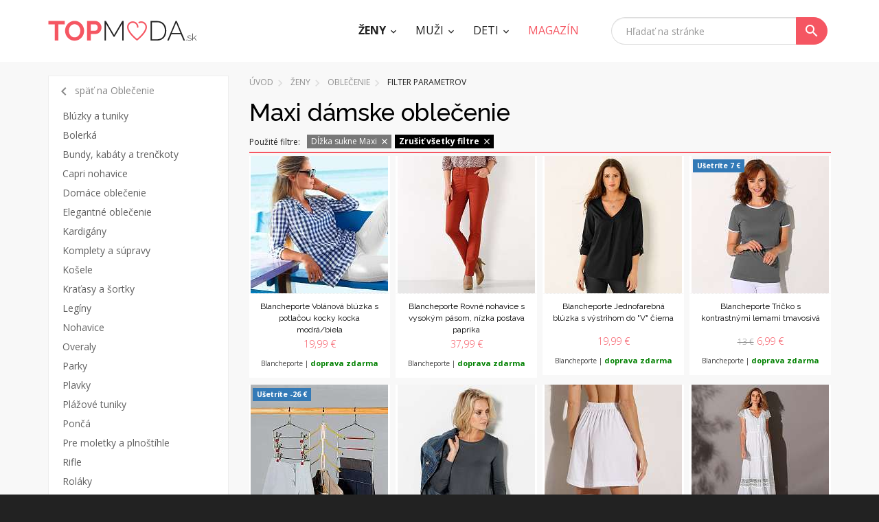

--- FILE ---
content_type: text/html; charset=UTF-8
request_url: https://www.topmoda.sk/damske-oblecenie/dlzka-sukne-maxi
body_size: 15419
content:
<!DOCTYPE html><html lang="sk"><head><title>Maxi  dámske oblečenie  | TopModa.sk</title><meta charset="utf-8" /><meta name="viewport" content="width=device-width, initial-scale=1, maximum-scale=1, minimum-scale=1, user-scalable=no" /><meta name="robots" content="all" /><meta name="description" content=" Nakupujte dámske oblečenie online! U nás nájdete množstvo originálneho, značkového, dizajnovo atraktívneho, no aj lacného dámskeho oblečenia. Túžite po nových šatách,..."><meta name="theme-color" content="#f55662" /><link rel="next" href="https://www.topmoda.sk/damske-oblecenie/dlzka-sukne-maxi?page=2"><link href="https://fonts.googleapis.com/css?family=Raleway:300,400,500,700,900%7cOpen+Sans:300,400,600,700,400italic&amp;subset=latin,latin-ext" rel="stylesheet" type="text/css" /><link href="https://www.topmoda.sk/assets/css/styles.css?v=4" rel="stylesheet" /><link href="https://www.topmoda.sk/assets/images/layout/favicon.ico" rel="icon" type="image/x-icon" /><!--[if lt IE 9]><script src="https://www.topmoda.sk/assets/js/html5shiv.js"></script><script src="https://www.topmoda.sk/assets/js/respond.min.js"></script><![endif]--><!--[if gte IE 9]><style type="text/css">.gradient { filter: none; }</style><![endif]--><!-- Google Tag Manager --><script>(function(w,d,s,l,i){w[l]=w[l]||[];w[l].push({'gtm.start':
new Date().getTime(),event:'gtm.js'});var f=d.getElementsByTagName(s)[0],
j=d.createElement(s),dl=l!='dataLayer'?'&l='+l:'';j.async=true;j.src=
'https://www.googletagmanager.com/gtm.js?id='+i+dl;f.parentNode.insertBefore(j,f);
})(window,document,'script','dataLayer','GTM-KV53W7');</script><!-- End Google Tag Manager --><meta property="og:image"              content="https://www.topmoda.sk/products/images/8/8-blancheporte-volanova-bluzka-s-potlacou-kocky-kocka-modra-biela-36-1.jpg" /><link rel="alternate" type="application/rss+xml" title="TopModa - Produkty: RSS kanál" href="https://www.topmoda.sk/feed/?section=produkty" /><link rel="alternate" type="application/rss+xml" title="TopModa - Kategórie: RSS kanál" href="https://www.topmoda.sk/feed/?section=kategorie" /><link rel="alternate" type="application/rss+xml" title="TopModa - Magazín: RSS kanál" href="https://www.topmoda.sk/feed/?section=magazin" /></head><body><!-- Google Tag Manager (noscript) --><noscript><iframe src="https://www.googletagmanager.com/ns.html?id=GTM-KV53W7"height="0" width="0" style="display:none;visibility:hidden"></iframe></noscript><!-- End Google Tag Manager (noscript) --><div class="site"><header class="navbar navbar-default"><div class="header"><div class="container navbar-container"><div class="navbar-header"><a class="navbar-brand" href="https://www.topmoda.sk/"><img src="https://www.topmoda.sk/assets/images/layout/logo-topmoda.png" alt="topmoda.sk" /></a><a href="#" class="search-link"><i class="material-icons icon-search">search</i><i class="material-icons icon-close">close</i></a><button type="button" class="navbar-toggle collapsed" data-toggle="collapse" data-target="#navbar" aria-expanded="false"><span class="sr-text">Menu</span><span class="navbar-icon"><span class="icon-bar"></span><span class="icon-bar"></span><span class="icon-bar"></span></span></button></div><!-- /.navbar-header --><div class="search-box"><div class="search-form"><form action="https://www.topmoda.sk/vyhladavanie" method="get"><div class="form-group"><input type="text" class="form-control" name="search" id="searchbox" value="" placeholder="Hľadať na stránke" /><button class="btn btn-primary" type="submit"><i class="material-icons">search</i></button></div></form></div><!-- /.search-form --></div><!-- /.search-box --><div class="navbar-collapse collapse" id="navbar"><ul class="nav navbar-nav"><li class="dropdown active"><a href="https://www.topmoda.sk/zeny">Ženy</a><div class="sub-box"><div class="sub-row row"><div class="sub-col col-sm-12"><div class="row"><div class="col-sm-4"><div class="sub-item"><a href="https://www.topmoda.sk/damske-oblecenie" class="sub-title">Oblečenie</a><ul><li><a href="https://www.topmoda.sk/damske-bluzky-tuniky">Blúzky a tuniky </a></li><li><a href="https://www.topmoda.sk/damske-bolerka">Bolerká</a></li><li><a href="https://www.topmoda.sk/damske-bundy-kabaty-trenckoty">Bundy, kabáty a trenčkoty</a></li><li><a href="https://www.topmoda.sk/damske-capri-nohavice">Capri nohavice</a></li><li><a href="https://www.topmoda.sk/damske-domace-oblecenie">Domáce oblečenie</a></li><li class="nav-li-all"><a href="https://www.topmoda.sk/damske-oblecenie">&raquo; zobraziť všetky kategórie</a></li><li class="nav-li-others"><a href="https://www.topmoda.sk/damske-elegantne-oblecenie">Elegantné oblečenie</a></li><li class="nav-li-others"><a href="https://www.topmoda.sk/damske-kardigany">Kardigány</a></li><li class="nav-li-others"><a href="https://www.topmoda.sk/damske-komplety-a-supravy">Komplety a súpravy</a></li><li class="nav-li-others"><a href="https://www.topmoda.sk/damske-kosele">Košele</a></li><li class="nav-li-others"><a href="https://www.topmoda.sk/damske-kratasy-sortky">Kraťasy a šortky</a></li><li class="nav-li-others"><a href="https://www.topmoda.sk/damske-leginy">Legíny</a></li><li class="nav-li-others"><a href="https://www.topmoda.sk/damske-nohavice">Nohavice</a></li><li class="nav-li-others"><a href="https://www.topmoda.sk/damske-overaly">Overaly</a></li><li class="nav-li-others"><a href="https://www.topmoda.sk/damske-parky">Parky</a></li><li class="nav-li-others"><a href="https://www.topmoda.sk/damske-plavky">Plavky</a></li><li class="nav-li-others"><a href="https://www.topmoda.sk/damske-plazove-tuniky">Plážové tuniky</a></li><li class="nav-li-others"><a href="https://www.topmoda.sk/damske-ponca">Pončá</a></li><li class="nav-li-others"><a href="https://www.topmoda.sk/pre-moletky-plnostihle">Pre moletky a plnoštíhle</a></li><li class="nav-li-others"><a href="https://www.topmoda.sk/damske-rifle">Rifle</a></li><li class="nav-li-others"><a href="https://www.topmoda.sk/damske-rolaky">Roláky</a></li><li class="nav-li-others"><a href="https://www.topmoda.sk/damske-saka-blejzre">Saká a blejzre</a></li><li class="nav-li-others"><a href="https://www.topmoda.sk/damske-sexi-oblecenie-na-party">Sexi oblečenie na párty</a></li><li class="nav-li-others"><a href="https://www.topmoda.sk/damske-spolocenske-saty">Spoločenské šaty</a></li><li class="nav-li-others"><a href="https://www.topmoda.sk/damske-sukne">Sukne</a></li><li class="nav-li-others"><a href="https://www.topmoda.sk/damske-svetre-mikiny">Svetre a mikiny</a></li><li class="nav-li-others"><a href="https://www.topmoda.sk/damske-saty">Šaty</a></li><li class="nav-li-others"><a href="https://www.topmoda.sk/damske-sportove-oblecenie">Športové oblečenie</a></li><li class="nav-li-others"><a href="https://www.topmoda.sk/tehotenske-oblecenie">Tehotenské oblečenie</a></li><li class="nav-li-others"><a href="https://www.topmoda.sk/damske-teplaky-teplakove-supravy">Tepláky a teplákové súpravy</a></li><li class="nav-li-others"><a href="https://www.topmoda.sk/damske-tricka-topy-tielka">Tričká, topy a tielka</a></li><li class="nav-li-others"><a href="https://www.topmoda.sk/damske-vesty">Vesty</a></li><li class="nav-li-others"><a href="https://www.topmoda.sk/damske-zimne-bundy-a-kabaty">Zimné bundy a kabáty</a></li></ul> </div></div><div class="col-sm-4"><div class="sub-item"><a href="https://www.topmoda.sk/damske-topanky" class="sub-title">Topánky</a><ul><li><a href="https://www.topmoda.sk/damske-baleriny">Baleríny</a></li><li><a href="https://www.topmoda.sk/damska-clenkova-obuv">Členková obuv</a></li><li><a href="https://www.topmoda.sk/damska-domaca-obuv-papuce">Domáca obuv a papuče</a></li><li><a href="https://www.topmoda.sk/damske-espadrilky">Espadrilky</a></li><li><a href="https://www.topmoda.sk/damske-gumaky">Gumáky</a></li><li class="nav-li-all"><a href="https://www.topmoda.sk/damske-topanky">&raquo; zobraziť všetky kategórie</a></li><li class="nav-li-others"><a href="https://www.topmoda.sk/kozmetika-cistenie-obuvi">Kozmetika a čistenie obuvi</a></li><li class="nav-li-others"><a href="https://www.topmoda.sk/damske-lodicky">Lodičky</a></li><li class="nav-li-others"><a href="https://www.topmoda.sk/damske-topanky-na-podpatku">Na podpätku</a></li><li class="nav-li-others"><a href="https://www.topmoda.sk/damske-poltopanky-mokasiny">Poltopánky a mokasíny</a></li><li class="nav-li-others"><a href="https://www.topmoda.sk/damske-sandale">Sandále</a></li><li class="nav-li-others"><a href="https://www.topmoda.sk/damska-sportova-obuv">Športová obuv</a></li><li class="nav-li-others"><a href="https://www.topmoda.sk/damske-tenisky">Tenisky</a></li><li class="nav-li-others"><a href="https://www.topmoda.sk/topanky-na-platforme">Topánky na platforme</a></li><li class="nav-li-others"><a href="https://www.topmoda.sk/damske-vlozky-do-topanok">Vložky do topánok</a></li><li class="nav-li-others"><a href="https://www.topmoda.sk/damska-volnocasova-obuv">Voľnočasová obuv</a></li><li class="nav-li-others"><a href="https://www.topmoda.sk/damske-workery">Workery</a></li><li class="nav-li-others"><a href="https://www.topmoda.sk/damska-zdravotna-obuv">Zdravotná obuv</a></li><li class="nav-li-others"><a href="https://www.topmoda.sk/damska-zimna-obuv">Zimná obuv</a></li><li class="nav-li-others"><a href="https://www.topmoda.sk/damske-zabky-slapky-flip-flopy">Žabky, šľapky a flip-flopy</a></li></ul> </div></div><div class="col-sm-4"><div class="sub-item"><a href="https://www.topmoda.sk/damske-kabelky" class="sub-title">Kabelky</a><ul><li><a href="https://www.topmoda.sk/damske-batohy-ruksaky-vaky">Batohy, ruksaky a vaky</a></li><li><a href="https://www.topmoda.sk/damske-crossbody-kabelky">Crossbody kabelky</a></li><li><a href="https://www.topmoda.sk/haciky-na-kabelku">Háčiky na kabelku</a></li><li><a href="https://www.topmoda.sk/damske-kozmeticke-tasticky">Kozmetické taštičky</a></li><li><a href="https://www.topmoda.sk/damske-kufre-cestovne-tasky">Kufre a cestovné tašky</a></li><li class="nav-li-all"><a href="https://www.topmoda.sk/damske-kabelky">&raquo; zobraziť všetky kategórie</a></li><li class="nav-li-others"><a href="https://www.topmoda.sk/damske-ladvinky">Ľadvinky</a></li><li class="nav-li-others"><a href="https://www.topmoda.sk/listove-kabelky">Listové kabelky</a></li><li class="nav-li-others"><a href="https://www.topmoda.sk/damske-nakupne-tasky">Nákupné tašky</a></li><li class="nav-li-others"><a href="https://www.topmoda.sk/damske-platene-tasky">Plátené tašky</a></li><li class="nav-li-others"><a href="https://www.topmoda.sk/plazove-tasky">Plážové tašky</a></li></ul> </div></div><div class="col-sm-4"><div class="sub-item"><a href="https://www.topmoda.sk/damske-spodne-pradlo" class="sub-title">Spodné prádlo</a><ul><li><a href="https://www.topmoda.sk/damske-body-tielka">Body a tielka</a></li><li><a href="https://www.topmoda.sk/damske-boxerky-shorty">Boxerky a shorty</a></li><li><a href="https://www.topmoda.sk/damske-eroticke-kosielky">Erotické košieľky</a></li><li><a href="https://www.topmoda.sk/korzety">Korzety </a></li><li><a href="https://www.topmoda.sk/damske-nocne-kosele">Nočné košele</a></li><li class="nav-li-all"><a href="https://www.topmoda.sk/damske-spodne-pradlo">&raquo; zobraziť všetky kategórie</a></li><li class="nav-li-others"><a href="https://www.topmoda.sk/damske-nohavicky">Nohavičky</a></li><li class="nav-li-others"><a href="https://www.topmoda.sk/damske-pancuchy">Pančuchy</a></li><li class="nav-li-others"><a href="https://www.topmoda.sk/damske-podprsenky">Podprsenky</a></li><li class="nav-li-others"><a href="https://www.topmoda.sk/damske-ponozky">Ponožky</a></li><li class="nav-li-others"><a href="https://www.topmoda.sk/sety-damskej-spodnej-bielizne">Sety spodnej bielizne</a></li><li class="nav-li-others"><a href="https://www.topmoda.sk/damske-spodnicky">Spodničky</a></li><li class="nav-li-others"><a href="https://www.topmoda.sk/damske-stahovacie-pradlo">Sťahovacie prádlo</a></li><li class="nav-li-others"><a href="https://www.topmoda.sk/damska-sportova-bielizen">Športová bielizeň</a></li><li class="nav-li-others"><a href="https://www.topmoda.sk/damske-zupany-pyzama">Župany a pyžamá</a></li></ul> </div></div><div class="col-sm-4"><div class="sub-item"><a href="https://www.topmoda.sk/damske-doplnky" class="sub-title">Doplnky</a><ul><li><a href="https://www.topmoda.sk/damska-bizuteria">Bižutéria</a></li><li><a href="https://www.topmoda.sk/damske-celenky">Čelenky</a></li><li><a href="https://www.topmoda.sk/damske-dazdniky">Dáždniky</a></li><li><a href="https://www.topmoda.sk/damske-klucenky-privesky-na-mobil">Kľúčenky a prívesky na mobil</a></li><li><a href="https://www.topmoda.sk/damske-kryty-obaly-na-mobil">Kryty a obaly na mobil</a></li><li class="nav-li-all"><a href="https://www.topmoda.sk/damske-doplnky">&raquo; zobraziť všetky kategórie</a></li><li class="nav-li-others"><a href="https://www.topmoda.sk/damske-okuliarove-ramy">Okuliarové rámy</a></li><li class="nav-li-others"><a href="https://www.topmoda.sk/damske-opasky">Opasky</a></li><li class="nav-li-others"><a href="https://www.topmoda.sk/damske-penazenky">Peňaženky</a></li><li class="nav-li-others"><a href="https://www.topmoda.sk/damske-rukavice">Rukavice</a></li><li class="nav-li-others"><a href="https://www.topmoda.sk/damske-slnecne-okuliare">Slnečné okuliare</a></li><li class="nav-li-others"><a href="https://www.topmoda.sk/swarovski-doplnky">Swarovski doplnky</a></li><li class="nav-li-others"><a href="https://www.topmoda.sk/damske-satky-sale">Šatky a šály</a></li><li class="nav-li-others"><a href="https://www.topmoda.sk/damske-siltovky-klobuky-ciapky">Šiltovky, klobúky a čiapky</a></li><li class="nav-li-others"><a href="https://www.topmoda.sk/damske-zapisniky-a-diare">Zápisníky a diáre</a></li><li class="nav-li-others"><a href="https://www.topmoda.sk/damske-hodinky">Hodinky</a></li></ul> </div></div></div></div></div></div><!-- /.sub-box --> </li><li class="dropdown "><a href="https://www.topmoda.sk/muzi">Muži</a><div class="sub-box"><div class="sub-row row"><div class="sub-col col-sm-12"><div class="row"><div class="col-sm-4"><div class="sub-item"><a href="https://www.topmoda.sk/panske-oblecenie" class="sub-title">Oblečenie</a><ul><li><a href="https://www.topmoda.sk/panske-kosele-polokosele">Košele a polokošele</a></li><li><a href="https://www.topmoda.sk/panske-kratasy-sortky">Kraťasy a šortky</a></li><li><a href="https://www.topmoda.sk/panske-nohavice">Nohavice</a></li><li><a href="https://www.topmoda.sk/panske-plavky">Plavky</a></li><li><a href="https://www.topmoda.sk/panske-rifle">Rifle </a></li><li class="nav-li-all"><a href="https://www.topmoda.sk/panske-oblecenie">&raquo; zobraziť všetky kategórie</a></li><li class="nav-li-others"><a href="https://www.topmoda.sk/panske-saka-bundy-kabaty">Saká, bundy a kabáty</a></li><li class="nav-li-others"><a href="https://www.topmoda.sk/panske-svetre-mikiny">Svetre a mikiny</a></li><li class="nav-li-others"><a href="https://www.topmoda.sk/panske-sportove-oblecenie">Športové oblečenie</a></li><li class="nav-li-others"><a href="https://www.topmoda.sk/panske-teplaky-teplakove-supravy">Tepláky a teplákové súpravy</a></li><li class="nav-li-others"><a href="https://www.topmoda.sk/panske-tricka-tielka">Tričká a tielka</a></li><li class="nav-li-others"><a href="https://www.topmoda.sk/panske-vesty">Vesty</a></li><li class="nav-li-others"><a href="https://www.topmoda.sk/panske-zimne-bundy-kabaty">Zimné bundy a kabáty</a></li></ul> </div></div><div class="col-sm-4"><div class="sub-item"><a href="https://www.topmoda.sk/panske-topanky" class="sub-title">Topánky</a><ul><li><a href="https://www.topmoda.sk/panske-cizmy-snehule">Čižmy a snehule</a></li><li><a href="https://www.topmoda.sk/panska-clenkova-obuv">Členková obuv</a></li><li><a href="https://www.topmoda.sk/panska-domaca-obuv-papuce">Domáca obuv a papuče</a></li><li><a href="https://www.topmoda.sk/panske-espadrilky">Espadrilky</a></li><li><a href="https://www.topmoda.sk/panske-gumaky">Gumáky</a></li><li class="nav-li-all"><a href="https://www.topmoda.sk/panske-topanky">&raquo; zobraziť všetky kategórie</a></li><li class="nav-li-others"><a href="https://www.topmoda.sk/panska-outdoorova-obuv">Outdoorová obuv</a></li><li class="nav-li-others"><a href="https://www.topmoda.sk/panske-poltopanky-mokasiny">Poltopánky a mokasíny</a></li><li class="nav-li-others"><a href="https://www.topmoda.sk/panske-sandale">Sandále</a></li><li class="nav-li-others"><a href="https://www.topmoda.sk/panska-skate-obuv">Skate obuv</a></li><li class="nav-li-others"><a href="https://www.topmoda.sk/panske-slip-on">Slip on</a></li><li class="nav-li-others"><a href="https://www.topmoda.sk/panska-spolocenska-obuv">Spoločenská obuv</a></li><li class="nav-li-others"><a href="https://www.topmoda.sk/panska-sportova-obuv">Športová obuv</a></li><li class="nav-li-others"><a href="https://www.topmoda.sk/panske-tenisky">Tenisky</a></li><li class="nav-li-others"><a href="https://www.topmoda.sk/vlozky-do-topanok-doplnky-kozmetika">Vložky do topánok, doplnky a kozmetika</a></li><li class="nav-li-others"><a href="https://www.topmoda.sk/panska-volnocasova-obuv">Voľnočasová obuv</a></li><li class="nav-li-others"><a href="https://www.topmoda.sk/panska-zdravotna-obuv">Zdravotná obuv</a></li><li class="nav-li-others"><a href="https://www.topmoda.sk/panska-zimna-obuv">Zimná obuv</a></li><li class="nav-li-others"><a href="https://www.topmoda.sk/panske-zabky-slapky-flip-flopy">Žabky, šlapky a flip-flopy</a></li></ul> </div></div><div class="col-sm-4"><div class="sub-item"><a href="https://www.topmoda.sk/panske-tasky" class="sub-title">Tašky</a><ul><li><a href="https://www.topmoda.sk/panske-batohy-vaky">Batohy a vaky</a></li><li><a href="https://www.topmoda.sk/panske-cestovne-kufre-batohy">Cestovné kufre a batohy</a></li><li><a href="https://www.topmoda.sk/panske-tasky-cez-rameno">Tašky cez rameno</a></li></ul> </div></div><div class="col-sm-4"><div class="sub-item"><a href="https://www.topmoda.sk/panske-spodne-pradlo" class="sub-title">Spodné prádlo</a><ul><li><a href="https://www.topmoda.sk/panske-boxerky">Boxerky</a></li><li><a href="https://www.topmoda.sk/panska-funkcna-bielizen-termopradlo">Funkčná bielizeň a termoprádlo</a></li><li><a href="https://www.topmoda.sk/panske-ponozky">Ponožky</a></li><li><a href="https://www.topmoda.sk/panske-pyzama-zupany">Pyžamá a župany</a></li><li><a href="https://www.topmoda.sk/panske-slipy">Slipy</a></li><li class="nav-li-all"><a href="https://www.topmoda.sk/panske-spodne-pradlo">&raquo; zobraziť všetky kategórie</a></li><li class="nav-li-others"><a href="https://www.topmoda.sk/panska-sportova-bielizen">Športová bielizeň</a></li><li class="nav-li-others"><a href="https://www.topmoda.sk/panske-tielka-tricka-natelniky">Tielka, tričká, nátelníky</a></li><li class="nav-li-others"><a href="https://www.topmoda.sk/panske-trenky">Trenky</a></li></ul> </div></div><div class="col-sm-4"><div class="sub-item"><a href="https://www.topmoda.sk/panske-doplnky" class="sub-title">Doplnky</a><ul><li><a href="https://www.topmoda.sk/panske-dazdniky">Dáždniky</a></li><li><a href="https://www.topmoda.sk/panske-kravaty-motyliky">Kravaty a motýliky</a></li><li><a href="https://www.topmoda.sk/panske-kryty-obaly-na-mobil">Kryty a obaly na mobil</a></li><li><a href="https://www.topmoda.sk/panske-manzetove-gombiky-a-spony-na-kratavu">Manžetové gombíky a spony na kravatu</a></li><li><a href="https://www.topmoda.sk/panske-naramky">Náramky</a></li><li class="nav-li-all"><a href="https://www.topmoda.sk/panske-doplnky">&raquo; zobraziť všetky kategórie</a></li><li class="nav-li-others"><a href="https://www.topmoda.sk/panske-okuliarove-ramy">Okuliarové rámy</a></li><li class="nav-li-others"><a href="https://www.topmoda.sk/panske-opasky">Opasky</a></li><li class="nav-li-others"><a href="https://www.topmoda.sk/panske-penazenky">Peňaženky</a></li><li class="nav-li-others"><a href="https://www.topmoda.sk/panske-prstene">Prstene</a></li><li class="nav-li-others"><a href="https://www.topmoda.sk/panske-slnecne-okuliare">Slnečné okuliare</a></li><li class="nav-li-others"><a href="https://www.topmoda.sk/panske-siltovky-klobuky-ciapky">Šiltovky, klobúky a čiapky</a></li><li class="nav-li-others"><a href="https://www.topmoda.sk/panske-sperky">Šperky</a></li><li class="nav-li-others"><a href="https://www.topmoda.sk/panske-traky">Traky</a></li><li class="nav-li-others"><a href="https://www.topmoda.sk/panske-hodinky">Hodinky</a></li></ul> </div></div></div></div></div></div><!-- /.sub-box --> </li><li class="dropdown "><a href="https://www.topmoda.sk/deti">Deti</a><div class="sub-box"><div class="sub-row row"><div class="sub-col col-sm-12"><div class="row"><div class="col-sm-4"><div class="sub-item"><a href="https://www.topmoda.sk/detske-oblecenie" class="sub-title">Oblečenie</a><ul><li><a href="https://www.topmoda.sk/detske-bluzky">Blúzky</a></li><li><a href="https://www.topmoda.sk/detske-body">Body</a></li><li><a href="https://www.topmoda.sk/detske-bundy-kabaty">Bundy a kabáty</a></li><li><a href="https://www.topmoda.sk/dojcenske-oblecenie">Dojčenské oblečenie</a></li><li><a href="https://www.topmoda.sk/detske-kombinezy-sety">Kombinézy a sety</a></li><li class="nav-li-all"><a href="https://www.topmoda.sk/detske-oblecenie">&raquo; zobraziť všetky kategórie</a></li><li class="nav-li-others"><a href="https://www.topmoda.sk/detske-kosele-polokosele">Košele a polokošele</a></li><li class="nav-li-others"><a href="https://www.topmoda.sk/detske-kratasy-sortky">Kraťasy a šortky</a></li><li class="nav-li-others"><a href="https://www.topmoda.sk/detske-leginy">Legíny</a></li><li class="nav-li-others"><a href="https://www.topmoda.sk/detske-nohavice">Nohavice</a></li><li class="nav-li-others"><a href="https://www.topmoda.sk/detske-oblecenie-do-dazda">Oblečenie do dažďa</a></li><li class="nav-li-others"><a href="https://www.topmoda.sk/detske-overaly">Overaly</a></li><li class="nav-li-others"><a href="https://www.topmoda.sk/detske-plavky">Plavky</a></li><li class="nav-li-others"><a href="https://www.topmoda.sk/detske-pyzama-zupany">Pyžamá a župany</a></li><li class="nav-li-others"><a href="https://www.topmoda.sk/detske-rifle">Rifle</a></li><li class="nav-li-others"><a href="https://www.topmoda.sk/detske-rolaky">Roláky</a></li><li class="nav-li-others"><a href="https://www.topmoda.sk/detske-saka-obleky">Saká a obleky</a></li><li class="nav-li-others"><a href="https://www.topmoda.sk/detske-svetre-mikiny">Svetre a mikiny</a></li><li class="nav-li-others"><a href="https://www.topmoda.sk/detske-saty-sukne">Šaty a sukne</a></li><li class="nav-li-others"><a href="https://www.topmoda.sk/detske-teplaky">Tepláky</a></li><li class="nav-li-others"><a href="https://www.topmoda.sk/detske-tielka">Tielka</a></li><li class="nav-li-others"><a href="https://www.topmoda.sk/detske-tricka-topy">Tričká a topy</a></li><li class="nav-li-others"><a href="https://www.topmoda.sk/detske-vesty">Vesty</a></li></ul> </div></div><div class="col-sm-4"><div class="sub-item"><a href="https://www.topmoda.sk/detske-topanky" class="sub-title">Topánky</a><ul><li><a href="https://www.topmoda.sk/detske-baleriny">Baleríny</a></li><li><a href="https://www.topmoda.sk/detske-cvicky">Cvičky</a></li><li><a href="https://www.topmoda.sk/detske-cizmy-snehule">Čižmy a snehule</a></li><li><a href="https://www.topmoda.sk/detska-clenkova-obuv">Členková obuv</a></li><li><a href="https://www.topmoda.sk/detska-domaca-obuv-papuce">Domáca obuv a papuče</a></li><li class="nav-li-all"><a href="https://www.topmoda.sk/detske-topanky">&raquo; zobraziť všetky kategórie</a></li><li class="nav-li-others"><a href="https://www.topmoda.sk/detske-gumaky">Gumáky</a></li><li class="nav-li-others"><a href="https://www.topmoda.sk/detske-kopacky">Kopačky</a></li><li class="nav-li-others"><a href="https://www.topmoda.sk/detske-kroksy">Kroksy</a></li><li class="nav-li-others"><a href="https://www.topmoda.sk/detska-outdoorova-obuv">Outdoorová obuv</a></li><li class="nav-li-others"><a href="https://www.topmoda.sk/detske-poltopanky-mokasiny">Poltopánky a mokasíny</a></li><li class="nav-li-others"><a href="https://www.topmoda.sk/detske-sandale">Sandále</a></li><li class="nav-li-others"><a href="https://www.topmoda.sk/detska-sportova-obuv">Športová obuv</a></li><li class="nav-li-others"><a href="https://www.topmoda.sk/detske-tenisky">Tenisky</a></li><li class="nav-li-others"><a href="https://www.topmoda.sk/detska-zimna-obuv">Zimná obuv</a></li><li class="nav-li-others"><a href="https://www.topmoda.sk/detske-zabky-slapky-flip-flopy">Žabky, šlapky a flip-flopy</a></li></ul> </div></div><div class="col-sm-4"><div class="sub-item"><a href="https://www.topmoda.sk/detske-spodne-pradlo" class="sub-title">Spodné prádlo</a><ul><li><a href="https://www.topmoda.sk/detska-postelna-bielizen">Detská postelná bielizeň</a></li><li><a href="https://www.topmoda.sk/detska-funkcna-bielizen-termopradlo">Funkčná bielizeň a termoprádlo</a></li><li><a href="https://www.topmoda.sk/detske-nohavicky">Nohavičky</a></li><li><a href="https://www.topmoda.sk/detske-pancuchace-ponozky">Pančucháče a ponožky</a></li><li><a href="https://www.topmoda.sk/detske-slipy-boxerky">Slipy a boxerky</a></li></ul> </div></div><div class="col-sm-4"><div class="sub-item"><a href="https://www.topmoda.sk/detske-doplnky" class="sub-title">Doplnky</a><ul><li><a href="https://www.topmoda.sk/detske-batohy-tasky">Batohy a tašky</a></li><li><a href="https://www.topmoda.sk/detska-bizuteria">Bižutéria</a></li><li><a href="https://www.topmoda.sk/detske-ciapky-siltovky">Čiapky a šiltovky</a></li><li><a href="https://www.topmoda.sk/detske-dazdniky">Dáždniky</a></li><li><a href="https://www.topmoda.sk/detske-doplnky-do-izbicky">Do izbičky</a></li><li class="nav-li-all"><a href="https://www.topmoda.sk/detske-doplnky">&raquo; zobraziť všetky kategórie</a></li><li class="nav-li-others"><a href="https://www.topmoda.sk/detske-fusaky-spacie-vaky">Fusaky a spacie vaky</a></li><li class="nav-li-others"><a href="https://www.topmoda.sk/detske-penazenky">Peňaženky</a></li><li class="nav-li-others"><a href="https://www.topmoda.sk/detske-rukavice-saly">Rukavice a šály</a></li><li class="nav-li-others"><a href="https://www.topmoda.sk/detske-slnecne-okuliare">Slnečné okuliare</a></li><li class="nav-li-others"><a href="https://www.topmoda.sk/detske-sponky-gumicky-do-vlasov">Sponky a gumičky do vlasov</a></li><li class="nav-li-others"><a href="https://www.topmoda.sk/detske-hodinky">Hodinky</a></li></ul> </div></div></div></div></div></div><!-- /.sub-box --> </li><li><a href="https://www.topmoda.sk/magazin"><span class="magazin">Magazín</span></a></li></ul></div></div><!-- /.container --></div><!-- /.header --></header><main><section class="box-listing"><div class="container"><div class="row"><aside class="col-md-4 col-lg-3"><div class="sub-nav hidden-xs hidden-sm"><a href="https://www.topmoda.sk/damske-oblecenie" class="nav-back"><i class="material-icons">keyboard_arrow_left</i> späť na Oblečenie</a><ul><li><a href="https://www.topmoda.sk/damske-bluzky-tuniky">Blúzky a tuniky </a></li><li><a href="https://www.topmoda.sk/damske-bolerka">Bolerká</a></li><li><a href="https://www.topmoda.sk/damske-bundy-kabaty-trenckoty">Bundy, kabáty a trenčkoty</a></li><li><a href="https://www.topmoda.sk/damske-capri-nohavice">Capri nohavice</a></li><li><a href="https://www.topmoda.sk/damske-domace-oblecenie">Domáce oblečenie</a></li><li><a href="https://www.topmoda.sk/damske-elegantne-oblecenie">Elegantné oblečenie</a></li><li><a href="https://www.topmoda.sk/damske-kardigany">Kardigány</a></li><li><a href="https://www.topmoda.sk/damske-komplety-a-supravy">Komplety a súpravy</a></li><li><a href="https://www.topmoda.sk/damske-kosele">Košele</a></li><li><a href="https://www.topmoda.sk/damske-kratasy-sortky">Kraťasy a šortky</a></li><li><a href="https://www.topmoda.sk/damske-leginy">Legíny</a></li><li><a href="https://www.topmoda.sk/damske-nohavice">Nohavice</a></li><li><a href="https://www.topmoda.sk/damske-overaly">Overaly</a></li><li><a href="https://www.topmoda.sk/damske-parky">Parky</a></li><li><a href="https://www.topmoda.sk/damske-plavky">Plavky</a></li><li><a href="https://www.topmoda.sk/damske-plazove-tuniky">Plážové tuniky</a></li><li><a href="https://www.topmoda.sk/damske-ponca">Pončá</a></li><li><a href="https://www.topmoda.sk/pre-moletky-plnostihle">Pre moletky a plnoštíhle</a></li><li><a href="https://www.topmoda.sk/damske-rifle">Rifle</a></li><li><a href="https://www.topmoda.sk/damske-rolaky">Roláky</a></li><li><a href="https://www.topmoda.sk/damske-saka-blejzre">Saká a blejzre</a></li><li><a href="https://www.topmoda.sk/damske-sexi-oblecenie-na-party">Sexi oblečenie na párty</a></li><li><a href="https://www.topmoda.sk/damske-spolocenske-saty">Spoločenské šaty</a></li><li><a href="https://www.topmoda.sk/damske-sukne">Sukne</a></li><li><a href="https://www.topmoda.sk/damske-svetre-mikiny">Svetre a mikiny</a></li><li><a href="https://www.topmoda.sk/damske-saty">Šaty</a></li><li><a href="https://www.topmoda.sk/damske-sportove-oblecenie">Športové oblečenie</a></li><li><a href="https://www.topmoda.sk/tehotenske-oblecenie">Tehotenské oblečenie</a></li><li><a href="https://www.topmoda.sk/damske-teplaky-teplakove-supravy">Tepláky a teplákové súpravy</a></li><li><a href="https://www.topmoda.sk/damske-tricka-topy-tielka">Tričká, topy a tielka</a></li><li><a href="https://www.topmoda.sk/damske-vesty">Vesty</a></li><li><a href="https://www.topmoda.sk/damske-zimne-bundy-a-kabaty">Zimné bundy a kabáty</a></li></ul></div><!-- /.sub-nav --><div class="collapse-filter-btn visible-sm visible-xs"><a href="#" class="btn btn-primary btn-block jsShowFilterMobileCategory" data-more="Zobraziť kategórie" data-less="Skryť kategórie"><span>Zobraziť kategórie</span> <i class="material-icons icon-filter">filter_list</i><i class="material-icons icon-close">close</i></a></div><div class="collapse-filter-box-category"><div class="sub-nav visible-sm visible-xs"><a href="https://www.topmoda.sk/zeny" class="nav-back"><i class="material-icons">keyboard_arrow_left</i> späť na Oblečenie</a><ul><li><a href="https://www.topmoda.sk/damske-bluzky-tuniky">Blúzky a tuniky </a></li><li><a href="https://www.topmoda.sk/damske-bolerka">Bolerká</a></li><li><a href="https://www.topmoda.sk/damske-bundy-kabaty-trenckoty">Bundy, kabáty a trenčkoty</a></li><li><a href="https://www.topmoda.sk/damske-capri-nohavice">Capri nohavice</a></li><li><a href="https://www.topmoda.sk/damske-domace-oblecenie">Domáce oblečenie</a></li><li><a href="https://www.topmoda.sk/damske-elegantne-oblecenie">Elegantné oblečenie</a></li><li><a href="https://www.topmoda.sk/damske-kardigany">Kardigány</a></li><li><a href="https://www.topmoda.sk/damske-komplety-a-supravy">Komplety a súpravy</a></li><li><a href="https://www.topmoda.sk/damske-kosele">Košele</a></li><li><a href="https://www.topmoda.sk/damske-kratasy-sortky">Kraťasy a šortky</a></li><li><a href="https://www.topmoda.sk/damske-leginy">Legíny</a></li><li><a href="https://www.topmoda.sk/damske-nohavice">Nohavice</a></li><li><a href="https://www.topmoda.sk/damske-overaly">Overaly</a></li><li><a href="https://www.topmoda.sk/damske-parky">Parky</a></li><li><a href="https://www.topmoda.sk/damske-plavky">Plavky</a></li><li><a href="https://www.topmoda.sk/damske-plazove-tuniky">Plážové tuniky</a></li><li><a href="https://www.topmoda.sk/damske-ponca">Pončá</a></li><li><a href="https://www.topmoda.sk/pre-moletky-plnostihle">Pre moletky a plnoštíhle</a></li><li><a href="https://www.topmoda.sk/damske-rifle">Rifle</a></li><li><a href="https://www.topmoda.sk/damske-rolaky">Roláky</a></li><li><a href="https://www.topmoda.sk/damske-saka-blejzre">Saká a blejzre</a></li><li><a href="https://www.topmoda.sk/damske-sexi-oblecenie-na-party">Sexi oblečenie na párty</a></li><li><a href="https://www.topmoda.sk/damske-spolocenske-saty">Spoločenské šaty</a></li><li><a href="https://www.topmoda.sk/damske-sukne">Sukne</a></li><li><a href="https://www.topmoda.sk/damske-svetre-mikiny">Svetre a mikiny</a></li><li><a href="https://www.topmoda.sk/damske-saty">Šaty</a></li><li><a href="https://www.topmoda.sk/damske-sportove-oblecenie">Športové oblečenie</a></li><li><a href="https://www.topmoda.sk/tehotenske-oblecenie">Tehotenské oblečenie</a></li><li><a href="https://www.topmoda.sk/damske-teplaky-teplakove-supravy">Tepláky a teplákové súpravy</a></li><li><a href="https://www.topmoda.sk/damske-tricka-topy-tielka">Tričká, topy a tielka</a></li><li><a href="https://www.topmoda.sk/damske-vesty">Vesty</a></li><li><a href="https://www.topmoda.sk/damske-zimne-bundy-a-kabaty">Zimné bundy a kabáty</a></li></ul></div><!-- /.sub-nav --></div><!-- /.collapse-filter-box-category --></aside><div class="content col-md-8 col-lg-9"><div class="breadcrumbs"><ul><li><span xmlns:v="http://rdf.data-vocabulary.org/#"><span typeof="v:Breadcrumb"><a href="https://www.topmoda.sk/" rel="v:url" property="v:title">Úvod</a><span class="breadcrumb-arrow" rel="v:child" typeof="v:Breadcrumb"><a href="https://www.topmoda.sk/zeny" rel="v:url" property="v:title">Ženy</a><span class="breadcrumb-arrow" rel="v:child" typeof="v:Breadcrumb"><a href="https://www.topmoda.sk/damske-oblecenie" rel="v:url" property="v:title">Oblečenie</a><span class="breadcrumb-arrow breadcrumb_last">Filter parametrov</span></span></span></span></span></li></ul></div><!-- /.breadcrumbs --><h1>Maxi  dámske oblečenie </h1><div class="labels filter-labels clearfix"><strong>Použité filtre:</strong> <a href="https://www.topmoda.sk/damske-oblecenie" class="label label-default">Dĺžka sukne Maxi <i class="material-icons">close</i></a> <a href="https://www.topmoda.sk/damske-oblecenie" class="label label-default cancel">Zrušiť všetky filtre <i class="material-icons">close</i></a></div><div class="filtermenu"><ul></ul></div><div class="row products"><div class="product-col col-lg-3 col-sm-4 col-xs-6"><div class="product-item"><a href="https://www.topmoda.sk/do-obchodu/608004" class="product-img" rel="nofollow" target="_blank"><img src="https://www.topmoda.sk/image/?w=200&amp;i=https://www.topmoda.sk/products/images/8/8-blancheporte-volanova-bluzka-s-potlacou-kocky-kocka-modra-biela-36-1.jpg" alt="Blancheporte Volánová blúzka s potlačou kocky kocka modrá/biela" /></a><div class="product-text"><h2 class="product-title"><a href="https://www.topmoda.sk/detail/blancheporte-volanova-bluzka-s-potlacou-kocky-kocka-modra-biela-36" rel="nofollow">Blancheporte Volánová blúzka s potlačou kocky kocka modrá/biela</a></h2><div class="product-price"><span class="price-discount">19,99 &euro;</span></div><div class="product-buttons"><div><a href="https://www.topmoda.sk/do-obchodu/608004" rel="nofollow" target="_blank">Blancheporte | <strong>doprava zdarma</strong></a></div></div></div></div><!-- /.product-item --></div><div class="product-col col-lg-3 col-sm-4 col-xs-6"><div class="product-item"><a href="https://www.topmoda.sk/do-obchodu/701705" class="product-img" rel="nofollow" target="_blank"><img src="https://www.topmoda.sk/image/?w=200&amp;i=https://www.topmoda.sk/products/images/8/8-blancheporte-rovne-nohavice-s-vysokym-pasom-nizka-postava-siva-36-1.jpg" alt="Blancheporte Rovné nohavice s vysokým pásom, nízka postava paprika" /></a><div class="product-text"><h2 class="product-title"><a href="https://www.topmoda.sk/detail/blancheporte-rovne-nohavice-s-vysokym-pasom-nizka-postava-siva-36" rel="nofollow">Blancheporte Rovné nohavice s vysokým pásom, nízka postava paprika</a></h2><div class="product-price"><span class="price-discount">37,99 &euro;</span></div><div class="product-buttons"><div><a href="https://www.topmoda.sk/do-obchodu/701705" rel="nofollow" target="_blank">Blancheporte | <strong>doprava zdarma</strong></a></div></div></div></div><!-- /.product-item --></div><div class="product-col col-lg-3 col-sm-4 col-xs-6"><div class="product-item"><a href="https://www.topmoda.sk/do-obchodu/702989" class="product-img" rel="nofollow" target="_blank"><img src="https://www.topmoda.sk/image/?w=200&amp;i=https://www.topmoda.sk/products/images/8/8-blancheporte-jednofarebna-bluzka-s-vystrihom-do-v-bordo-38-1.jpg" alt="Blancheporte Jednofarebná blúzka s výstrihom do "V" čierna" /></a><div class="product-text"><h2 class="product-title"><a href="https://www.topmoda.sk/detail/blancheporte-jednofarebna-bluzka-s-vystrihom-do-v-bordo-38" rel="nofollow">Blancheporte Jednofarebná blúzka s výstrihom do "V" čierna</a></h2><div class="product-price"><span class="price-discount">19,99 &euro;</span></div><div class="product-buttons"><div><a href="https://www.topmoda.sk/do-obchodu/702989" rel="nofollow" target="_blank">Blancheporte | <strong>doprava zdarma</strong></a></div></div></div></div><!-- /.product-item --></div><div class="product-col col-lg-3 col-sm-4 col-xs-6"><div class="product-item"><a href="https://www.topmoda.sk/do-obchodu/305423" class="product-img" rel="nofollow" target="_blank"><img src="https://www.topmoda.sk/image/?w=200&amp;i=https://www.topmoda.sk/products/images/8-blancheporte-tricko-s-kontrastnymi-lemami-tmavosiva-34-36-1.jpg" alt="Blancheporte Tričko s kontrastnými lemami tmavosivá" /><ul class="labels"><li><span class="label label-primary">Ušetríte 7 &euro;</span></li></ul></a><div class="product-text"><h2 class="product-title"><a href="https://www.topmoda.sk/detail/blancheporte-tricko-s-kontrastnymi-lemami-tmavosiva-34-36" rel="nofollow">Blancheporte Tričko s kontrastnými lemami tmavosivá</a></h2><div class="product-price"><span class="price-old">13 &euro;</span> <span class="price-discount">6,99 &euro;</span></div><div class="product-buttons"><div><a href="https://www.topmoda.sk/do-obchodu/305423" rel="nofollow" target="_blank">Blancheporte | <strong>doprava zdarma</strong></a></div></div></div></div><!-- /.product-item --></div><div class="product-col col-lg-3 col-sm-4 col-xs-6"><div class="product-item"><a href="https://www.topmoda.sk/do-obchodu/305170" class="product-img" rel="nofollow" target="_blank"><img src="https://www.topmoda.sk/image/?w=200&amp;i=https://www.topmoda.sk/products/images/8-blancheporte-ramienka-na-usporu-miesta-sukna-2-1.jpg" alt="Blancheporte Ramienka na úsporu miesta sukňa" /><ul class="labels"><li><span class="label label-primary">Ušetríte -26 &euro;</span></li></ul></a><div class="product-text"><h2 class="product-title"><a href="https://www.topmoda.sk/detail/blancheporte-ramienka-na-usporu-miesta-sukna-2" rel="nofollow">Blancheporte Ramienka na úsporu miesta sukňa</a></h2><div class="product-price"><span class="price-old">9 &euro;</span> <span class="price-discount">35,97 &euro;</span></div><div class="product-buttons"><div><a href="https://www.topmoda.sk/do-obchodu/305170" rel="nofollow" target="_blank">Blancheporte | <strong>doprava zdarma</strong></a></div></div></div></div><!-- /.product-item --></div><div class="product-col col-lg-3 col-sm-4 col-xs-6"><div class="product-item"><a href="https://www.topmoda.sk/do-obchodu/306204" class="product-img" rel="nofollow" target="_blank"><img src="https://www.topmoda.sk/image/?w=200&amp;i=https://www.topmoda.sk/products/images/8-blancheporte-tricko-s-okruhlym-vystrihom-zo-strecovej-viskozy-antracitova-34-36-2-1.jpg" alt="Blancheporte Tričko s okrúhlym výstrihom, zo strečovej viskózy antracitová" /></a><div class="product-text"><h2 class="product-title"><a href="https://www.topmoda.sk/detail/blancheporte-tricko-s-okruhlym-vystrihom-zo-strecovej-viskozy-antracitova-34-36-2" rel="nofollow">Blancheporte Tričko s okrúhlym výstrihom, zo strečovej viskózy antracitová</a></h2><div class="product-price"><span class="price-discount">6,49 &euro;</span></div><div class="product-buttons"><div><a href="https://www.topmoda.sk/do-obchodu/306204" rel="nofollow" target="_blank">Blancheporte | <strong>doprava zdarma</strong></a></div></div></div></div><!-- /.product-item --></div><div class="product-col col-lg-3 col-sm-4 col-xs-6"><div class="product-item"><a href="https://www.topmoda.sk/do-obchodu/701985" class="product-img" rel="nofollow" target="_blank"><img src="https://www.topmoda.sk/image/?w=200&amp;i=https://www.topmoda.sk/products/images/8/8-blancheporte-sortky-sukna-sada-2-ks-hnedosiva-cierna-34-36-1.jpg" alt="Blancheporte Šortky/sukňa, sada 2 ks čierna+biela" /></a><div class="product-text"><h2 class="product-title"><a href="https://www.topmoda.sk/detail/blancheporte-sortky-sukna-sada-2-ks-hnedosiva-cierna-34-36" rel="nofollow">Blancheporte Šortky/sukňa, sada 2 ks čierna+biela</a></h2><div class="product-price"><span class="price-discount">16,98 &euro;</span></div><div class="product-buttons"><div><a href="https://www.topmoda.sk/do-obchodu/701985" rel="nofollow" target="_blank">Blancheporte | <strong>doprava zdarma</strong></a></div></div></div></div><!-- /.product-item --></div><div class="product-col col-lg-3 col-sm-4 col-xs-6"><div class="product-item"><a href="https://www.topmoda.sk/do-obchodu/605481" class="product-img" rel="nofollow" target="_blank"><img src="https://www.topmoda.sk/image/?w=200&amp;i=https://www.topmoda.sk/products/images/8/8-blancheporte-dlhe-macrame-saty-s-volanmi-biela-36-1.jpg" alt="Blancheporte Dlhé macramé šaty s volánmi biela" /></a><div class="product-text"><h2 class="product-title"><a href="https://www.topmoda.sk/detail/blancheporte-dlhe-macrame-saty-s-volanmi-biela-36" rel="nofollow">Blancheporte Dlhé macramé šaty s volánmi biela</a></h2><div class="product-price"><span class="price-discount">38,69 &euro;</span></div><div class="product-buttons"><div><a href="https://www.topmoda.sk/do-obchodu/605481" rel="nofollow" target="_blank">Blancheporte | <strong>doprava zdarma</strong></a></div></div></div></div><!-- /.product-item --></div><div class="product-col col-lg-3 col-sm-4 col-xs-6"><div class="product-item"><a href="https://www.topmoda.sk/do-obchodu/605750" class="product-img" rel="nofollow" target="_blank"><img src="https://www.topmoda.sk/image/?w=200&amp;i=https://www.topmoda.sk/products/images/8/8-blancheporte-sveter-bolerko-biela-34-36-1.jpg" alt="Blancheporte Sveter bolerko anízová" /></a><div class="product-text"><h2 class="product-title"><a href="https://www.topmoda.sk/detail/blancheporte-sveter-bolerko-biela-34-36" rel="nofollow">Blancheporte Sveter bolerko anízová</a></h2><div class="product-price"><span class="price-discount">16,99 &euro;</span></div><div class="product-buttons"><div><a href="https://www.topmoda.sk/do-obchodu/605750" rel="nofollow" target="_blank">Blancheporte | <strong>doprava zdarma</strong></a></div></div></div></div><!-- /.product-item --></div><div class="product-col col-lg-3 col-sm-4 col-xs-6"><div class="product-item"><a href="https://www.topmoda.sk/do-obchodu/304951" class="product-img" rel="nofollow" target="_blank"><img src="https://www.topmoda.sk/image/?w=200&amp;i=https://www.topmoda.sk/products/images/8-blancheporte-dzinsove-sortky-s-vysivkou-modra-36-1.jpg" alt="Blancheporte Džínsové šortky s výšivkou modrá" /></a><div class="product-text"><h2 class="product-title"><a href="https://www.topmoda.sk/detail/blancheporte-dzinsove-sortky-s-vysivkou-modra-36" rel="nofollow">Blancheporte Džínsové šortky s výšivkou modrá</a></h2><div class="product-price"><span class="price-discount">28,99 &euro;</span></div><div class="product-buttons"><div><a href="https://www.topmoda.sk/do-obchodu/304951" rel="nofollow" target="_blank">Blancheporte | <strong>doprava zdarma</strong></a></div></div></div></div><!-- /.product-item --></div><div class="product-col col-lg-3 col-sm-4 col-xs-6"><div class="product-item"><a href="https://www.topmoda.sk/do-obchodu/237369" class="product-img" rel="nofollow" target="_blank"><img src="https://www.topmoda.sk/image/?w=200&amp;i=https://www.topmoda.sk/products/images/8-blancheporte-leginy-z-bio-bavlny-siva-34-36-1.jpg" alt="Blancheporte Legíny z bio bavlny sivá" /></a><div class="product-text"><h2 class="product-title"><a href="https://www.topmoda.sk/detail/blancheporte-leginy-z-bio-bavlny-siva-34-36" rel="nofollow">Blancheporte Legíny z bio bavlny sivá</a></h2><div class="product-price"><span class="price-discount">17,99 &euro;</span></div><div class="product-buttons"><div><a href="https://www.topmoda.sk/do-obchodu/237369" rel="nofollow" target="_blank">Blancheporte | <strong>doprava zdarma</strong></a></div></div></div></div><!-- /.product-item --></div><div class="product-col col-lg-3 col-sm-4 col-xs-6"><div class="product-item"><a href="https://www.topmoda.sk/do-obchodu/418620" class="product-img" rel="nofollow" target="_blank"><img src="https://www.topmoda.sk/image/?w=200&amp;i=https://www.topmoda.sk/products/images/8/8-blancheporte-rovne-dzinsy-s-push-up-efektom-pre-nizsiu-postavu-siva-36-1-1.jpg" alt="Blancheporte Rovné džínsy s push-up efektom, pre nižšiu postavu sivá" /></a><div class="product-text"><h2 class="product-title"><a href="https://www.topmoda.sk/detail/blancheporte-rovne-dzinsy-s-push-up-efektom-pre-nizsiu-postavu-siva-36-1" rel="nofollow">Blancheporte Rovné džínsy s push-up efektom, pre nižšiu postavu sivá</a></h2><div class="product-price"><span class="price-discount">10,49 &euro;</span></div><div class="product-buttons"><div><a href="https://www.topmoda.sk/do-obchodu/418620" rel="nofollow" target="_blank">Blancheporte | <strong>doprava zdarma</strong></a></div></div></div></div><!-- /.product-item --></div><div class="product-col col-lg-3 col-sm-4 col-xs-6"><div class="product-item"><a href="https://www.topmoda.sk/do-obchodu/423235" class="product-img" rel="nofollow" target="_blank"><img src="https://www.topmoda.sk/image/?w=200&amp;i=https://www.topmoda.sk/products/images/8/8-blancheporte-top-s-ethno-potlacou-potlac-etno-cierna-biela-50-1.jpg" alt="Blancheporte Top s ethno potlačou potlač etno čierna/biela" /></a><div class="product-text"><h2 class="product-title"><a href="https://www.topmoda.sk/detail/blancheporte-top-s-ethno-potlacou-potlac-etno-cierna-biela-50" rel="nofollow">Blancheporte Top s ethno potlačou potlač etno čierna/biela</a></h2><div class="product-price"><span class="price-discount">16,99 &euro;</span></div><div class="product-buttons"><div><a href="https://www.topmoda.sk/do-obchodu/423235" rel="nofollow" target="_blank">Blancheporte | <strong>doprava zdarma</strong></a></div></div></div></div><!-- /.product-item --></div><div class="product-col col-lg-3 col-sm-4 col-xs-6"><div class="product-item"><a href="https://www.topmoda.sk/do-obchodu/631113" class="product-img" rel="nofollow" target="_blank"><img src="https://www.topmoda.sk/image/?w=200&amp;i=https://www.topmoda.sk/products/images/8/8-blancheporte-3-4-leginy-s-cipkou-macrame-cierna-34-36-1.jpg" alt="Blancheporte 3/4 legíny s čipkou macramé khaki" /></a><div class="product-text"><h2 class="product-title"><a href="https://www.topmoda.sk/detail/blancheporte-3-4-leginy-s-cipkou-macrame-cierna-34-36" rel="nofollow">Blancheporte 3/4 legíny s čipkou macramé khaki</a></h2><div class="product-price"><span class="price-discount">20,99 &euro;</span></div><div class="product-buttons"><div><a href="https://www.topmoda.sk/do-obchodu/631113" rel="nofollow" target="_blank">Blancheporte | <strong>doprava zdarma</strong></a></div></div></div></div><!-- /.product-item --></div><div class="product-col col-lg-3 col-sm-4 col-xs-6"><div class="product-item"><a href="https://www.topmoda.sk/do-obchodu/435281" class="product-img" rel="nofollow" target="_blank"><img src="https://www.topmoda.sk/image/?w=200&amp;i=https://www.topmoda.sk/products/images/8/8-blancheporte-dzinsy-s-vysokym-pasom-strih-bootcut-modra-36-1.jpg" alt="Blancheporte Džínsy s vysokým pásom, strih bootcut čierna" /></a><div class="product-text"><h2 class="product-title"><a href="https://www.topmoda.sk/detail/blancheporte-dzinsy-s-vysokym-pasom-strih-bootcut-modra-36" rel="nofollow">Blancheporte Džínsy s vysokým pásom, strih bootcut čierna</a></h2><div class="product-price"><span class="price-discount">36,99 &euro;</span></div><div class="product-buttons"><div><a href="https://www.topmoda.sk/do-obchodu/435281" rel="nofollow" target="_blank">Blancheporte | <strong>doprava zdarma</strong></a></div></div></div></div><!-- /.product-item --></div><div class="product-col col-lg-3 col-sm-4 col-xs-6"><div class="product-item"><a href="https://www.topmoda.sk/do-obchodu/230236" class="product-img" rel="nofollow" target="_blank"><img src="https://www.topmoda.sk/image/?w=200&amp;i=https://www.topmoda.sk/products/images/8-blancheporte-jednofarebny-top-s-uzkymi-ramienkami-hnedosiva-34-36-1.jpg" alt="Blancheporte Jednofarebný top s úzkymi ramienkami hnedosivá" /></a><div class="product-text"><h2 class="product-title"><a href="https://www.topmoda.sk/detail/blancheporte-jednofarebny-top-s-uzkymi-ramienkami-hnedosiva-34-36" rel="nofollow">Blancheporte Jednofarebný top s úzkymi ramienkami hnedosivá</a></h2><div class="product-price"><span class="price-discount">9,99 &euro;</span></div><div class="product-buttons"><div><a href="https://www.topmoda.sk/do-obchodu/230236" rel="nofollow" target="_blank">Blancheporte | <strong>doprava zdarma</strong></a></div></div></div></div><!-- /.product-item --></div><div class="product-col col-lg-3 col-sm-4 col-xs-6"><div class="product-item"><a href="https://www.topmoda.sk/do-obchodu/435806" class="product-img" rel="nofollow" target="_blank"><img src="https://www.topmoda.sk/image/?w=200&amp;i=https://www.topmoda.sk/products/images/8/8-blancheporte-vrubkovany-pulover-so-stojacikom-dlzka-63-cm-tmavomodra-34-36-1.jpg" alt="Blancheporte Vrúbkovaný pulóver so stojačikom, dĺžka 63 cm zelená mandĺová" /></a><div class="product-text"><h2 class="product-title"><a href="https://www.topmoda.sk/detail/blancheporte-vrubkovany-pulover-so-stojacikom-dlzka-63-cm-tmavomodra-34-36" rel="nofollow">Blancheporte Vrúbkovaný pulóver so stojačikom, dĺžka 63 cm zelená mandĺová</a></h2><div class="product-price"><span class="price-discount">11,19 &euro;</span></div><div class="product-buttons"><div><a href="https://www.topmoda.sk/do-obchodu/435806" rel="nofollow" target="_blank">Blancheporte | <strong>doprava zdarma</strong></a></div></div></div></div><!-- /.product-item --></div><div class="product-col col-lg-3 col-sm-4 col-xs-6"><div class="product-item"><a href="https://www.topmoda.sk/do-obchodu/305252" class="product-img" rel="nofollow" target="_blank"><img src="https://www.topmoda.sk/image/?w=200&amp;i=https://www.topmoda.sk/products/images/8-blancheporte-plavkove-boxerky-efekt-plocheho-bruska-cierna-38-1.jpg" alt="Blancheporte Plavkové boxerky, efekt plochého bruška čierna" /></a><div class="product-text"><h2 class="product-title"><a href="https://www.topmoda.sk/detail/blancheporte-plavkove-boxerky-efekt-plocheho-bruska-cierna-38" rel="nofollow">Blancheporte Plavkové boxerky, efekt plochého bruška čierna</a></h2><div class="product-price"><span class="price-discount">19,99 &euro;</span></div><div class="product-buttons"><div><a href="https://www.topmoda.sk/do-obchodu/305252" rel="nofollow" target="_blank">Blancheporte | <strong>doprava zdarma</strong></a></div></div></div></div><!-- /.product-item --></div><div class="product-col col-lg-3 col-sm-4 col-xs-6"><div class="product-item"><a href="https://www.topmoda.sk/do-obchodu/437612" class="product-img" rel="nofollow" target="_blank"><img src="https://www.topmoda.sk/image/?w=200&amp;i=https://www.topmoda.sk/products/images/8/8-blancheporte-strecove-rovne-nohavice-cierna-36-1.jpg" alt="Blancheporte Strečové rovné nohavice koralová" /></a><div class="product-text"><h2 class="product-title"><a href="https://www.topmoda.sk/detail/blancheporte-strecove-rovne-nohavice-cierna-36" rel="nofollow">Blancheporte Strečové rovné nohavice koralová</a></h2><div class="product-price"><span class="price-discount">40,99 &euro;</span></div><div class="product-buttons"><div><a href="https://www.topmoda.sk/do-obchodu/437612" rel="nofollow" target="_blank">Blancheporte | <strong>doprava zdarma</strong></a></div></div></div></div><!-- /.product-item --></div><div class="product-col col-lg-3 col-sm-4 col-xs-6"><div class="product-item"><a href="https://www.topmoda.sk/do-obchodu/702838" class="product-img" rel="nofollow" target="_blank"><img src="https://www.topmoda.sk/image/?w=200&amp;i=https://www.topmoda.sk/products/images/8/8-blancheporte-pruhovany-pulover-sa-zenskym-vystrihom-biela-cierna-34-36-1.jpg" alt="Blancheporte Pruhovaný pulóver sa ženským výstrihom biela/čierna" /></a><div class="product-text"><h2 class="product-title"><a href="https://www.topmoda.sk/detail/blancheporte-pruhovany-pulover-sa-zenskym-vystrihom-biela-cierna-34-36" rel="nofollow">Blancheporte Pruhovaný pulóver sa ženským výstrihom biela/čierna</a></h2><div class="product-price"><span class="price-discount">35,99 &euro;</span></div><div class="product-buttons"><div><a href="https://www.topmoda.sk/do-obchodu/702838" rel="nofollow" target="_blank">Blancheporte | <strong>doprava zdarma</strong></a></div></div></div></div><!-- /.product-item --></div><div class="product-col col-lg-3 col-sm-4 col-xs-6"><div class="product-item"><a href="https://www.topmoda.sk/do-obchodu/260983" class="product-img" rel="nofollow" target="_blank"><img src="https://www.topmoda.sk/image/?w=200&amp;i=https://www.topmoda.sk/products/images/8-blancheporte-saty-s-macrame-purpurova-38-1.jpg" alt="Blancheporte Šaty s macramé purpurová" /><ul class="labels"><li><span class="label label-primary">Ušetríte -2 &euro;</span></li></ul></a><div class="product-text"><h2 class="product-title"><a href="https://www.topmoda.sk/detail/blancheporte-saty-s-macrame-purpurova-38" rel="nofollow">Blancheporte Šaty s macramé purpurová</a></h2><div class="product-price"><span class="price-old">36 &euro;</span> <span class="price-discount">38,99 &euro;</span></div><div class="product-buttons"><div><a href="https://www.topmoda.sk/do-obchodu/260983" rel="nofollow" target="_blank">Blancheporte | <strong>doprava zdarma</strong></a></div></div></div></div><!-- /.product-item --></div><div class="product-col col-lg-3 col-sm-4 col-xs-6"><div class="product-item"><a href="https://www.topmoda.sk/do-obchodu/258205" class="product-img" rel="nofollow" target="_blank"><img src="https://www.topmoda.sk/image/?w=200&amp;i=https://www.topmoda.sk/products/images/8-blancheporte-rovne-dzinsy-s-push-up-efektom-pre-vyssiu-postavu-siva-36-1.jpg" alt="Blancheporte Rovné džínsy s push-up efektom, pre vyššiu postavu sivá" /><ul class="labels"><li><span class="label label-primary">Ušetríte 5 &euro;</span></li></ul></a><div class="product-text"><h2 class="product-title"><a href="https://www.topmoda.sk/detail/blancheporte-rovne-dzinsy-s-push-up-efektom-pre-vyssiu-postavu-siva-36" rel="nofollow">Blancheporte Rovné džínsy s push-up efektom, pre vyššiu postavu sivá</a></h2><div class="product-price"><span class="price-old">39 &euro;</span> <span class="price-discount">34,99 &euro;</span></div><div class="product-buttons"><div><a href="https://www.topmoda.sk/do-obchodu/258205" rel="nofollow" target="_blank">Blancheporte | <strong>doprava zdarma</strong></a></div></div></div></div><!-- /.product-item --></div><div class="product-col col-lg-3 col-sm-4 col-xs-6"><div class="product-item"><a href="https://www.topmoda.sk/do-obchodu/305827" class="product-img" rel="nofollow" target="_blank"><img src="https://www.topmoda.sk/image/?w=200&amp;i=https://www.topmoda.sk/products/images/8-blancheporte-korzarske-slim-dzinsy-hnedosiva-36-1.jpg" alt="Blancheporte Korzárske slim džínsy hnedosivá" /></a><div class="product-text"><h2 class="product-title"><a href="https://www.topmoda.sk/detail/blancheporte-korzarske-slim-dzinsy-hnedosiva-36" rel="nofollow">Blancheporte Korzárske slim džínsy hnedosivá</a></h2><div class="product-price"><span class="price-discount">31,99 &euro;</span></div><div class="product-buttons"><div><a href="https://www.topmoda.sk/do-obchodu/305827" rel="nofollow" target="_blank">Blancheporte | <strong>doprava zdarma</strong></a></div></div></div></div><!-- /.product-item --></div><div class="product-col col-lg-3 col-sm-4 col-xs-6"><div class="product-item"><a href="https://www.topmoda.sk/do-obchodu/358059" class="product-img" rel="nofollow" target="_blank"><img src="https://www.topmoda.sk/image/?w=200&amp;i=https://www.topmoda.sk/products/images/8-blancheporte-jednofarebne-dlhe-leginy-tmava-modra-34-36-1-1.jpg" alt="Blancheporte Jednofarebné dlhé legíny tmavá modrá" /></a><div class="product-text"><h2 class="product-title"><a href="https://www.topmoda.sk/detail/blancheporte-jednofarebne-dlhe-leginy-tmava-modra-34-36-1" rel="nofollow">Blancheporte Jednofarebné dlhé legíny tmavá modrá</a></h2><div class="product-price"><span class="price-discount">9,09 &euro;</span></div><div class="product-buttons"><div><a href="https://www.topmoda.sk/do-obchodu/358059" rel="nofollow" target="_blank">Blancheporte | <strong>doprava zdarma</strong></a></div></div></div></div><!-- /.product-item --></div><div class="product-col col-lg-3 col-sm-4 col-xs-6"><div class="product-item"><a href="https://www.topmoda.sk/do-obchodu/693939" class="product-img" rel="nofollow" target="_blank"><img src="https://www.topmoda.sk/image/?w=200&amp;i=https://www.topmoda.sk/products/images/8/8-blancheporte-rovne-dzinsy-s-pruznym-pasom-dzinsova-modra-38-1.jpg" alt="Blancheporte Rovné džínsy s pružným pásom džínsová modrá" /></a><div class="product-text"><h2 class="product-title"><a href="https://www.topmoda.sk/detail/blancheporte-rovne-dzinsy-s-pruznym-pasom-dzinsova-modra-38" rel="nofollow">Blancheporte Rovné džínsy s pružným pásom džínsová modrá</a></h2><div class="product-price"><span class="price-discount">26,99 &euro;</span></div><div class="product-buttons"><div><a href="https://www.topmoda.sk/do-obchodu/693939" rel="nofollow" target="_blank">Blancheporte | <strong>doprava zdarma</strong></a></div></div></div></div><!-- /.product-item --></div><div class="product-col col-lg-3 col-sm-4 col-xs-6"><div class="product-item"><a href="https://www.topmoda.sk/do-obchodu/437174" class="product-img" rel="nofollow" target="_blank"><img src="https://www.topmoda.sk/image/?w=200&amp;i=https://www.topmoda.sk/products/images/8/8-blancheporte-rovne-dzinsy-pre-nizku-postavu-modra-36-1.jpg" alt="Blancheporte Rovné džínsy pre nízku postavu tmavá sivá" /></a><div class="product-text"><h2 class="product-title"><a href="https://www.topmoda.sk/detail/blancheporte-rovne-dzinsy-pre-nizku-postavu-modra-36" rel="nofollow">Blancheporte Rovné džínsy pre nízku postavu tmavá sivá</a></h2><div class="product-price"><span class="price-discount">19,99 &euro;</span></div><div class="product-buttons"><div><a href="https://www.topmoda.sk/do-obchodu/437174" rel="nofollow" target="_blank">Blancheporte | <strong>doprava zdarma</strong></a></div></div></div></div><!-- /.product-item --></div><div class="product-col col-lg-3 col-sm-4 col-xs-6"><div class="product-item"><a href="https://www.topmoda.sk/do-obchodu/382649" class="product-img" rel="nofollow" target="_blank"><img src="https://www.topmoda.sk/image/?w=200&amp;i=https://www.topmoda.sk/products/images/8-blancheporte-strecove-7-8-nohavice-siva-38-1.jpg" alt="Blancheporte Strečové 7/8 nohavice sivá" /></a><div class="product-text"><h2 class="product-title"><a href="https://www.topmoda.sk/detail/blancheporte-strecove-7-8-nohavice-siva-38" rel="nofollow">Blancheporte Strečové 7/8 nohavice sivá</a></h2><div class="product-price"><span class="price-discount">11,09 &euro;</span></div><div class="product-buttons"><div><a href="https://www.topmoda.sk/do-obchodu/382649" rel="nofollow" target="_blank">Blancheporte | <strong>doprava zdarma</strong></a></div></div></div></div><!-- /.product-item --></div><div class="product-col col-lg-3 col-sm-4 col-xs-6"><div class="product-item"><a href="https://www.topmoda.sk/do-obchodu/603580" class="product-img" rel="nofollow" target="_blank"><img src="https://www.topmoda.sk/image/?w=200&amp;i=https://www.topmoda.sk/products/images/8/8-blancheporte-top-s-uzkymi-ramienkami-biela-34-36-1.jpg" alt="Blancheporte Top s úzkymi ramienkami nám.modrá" /></a><div class="product-text"><h2 class="product-title"><a href="https://www.topmoda.sk/detail/blancheporte-top-s-uzkymi-ramienkami-biela-34-36" rel="nofollow">Blancheporte Top s úzkymi ramienkami nám.modrá</a></h2><div class="product-price"><span class="price-discount">11,99 &euro;</span></div><div class="product-buttons"><div><a href="https://www.topmoda.sk/do-obchodu/603580" rel="nofollow" target="_blank">Blancheporte | <strong>doprava zdarma</strong></a></div></div></div></div><!-- /.product-item --></div><div class="product-col col-lg-3 col-sm-4 col-xs-6"><div class="product-item"><a href="https://www.topmoda.sk/do-obchodu/627132" class="product-img" rel="nofollow" target="_blank"><img src="https://www.topmoda.sk/image/?w=200&amp;i=https://www.topmoda.sk/products/images/8/8-blancheporte-jednofarebny-top-s-gombikmi-hnedosiva-34-36-1.jpg" alt="Blancheporte Jednofarebný top s gombíkmi fuksia" /></a><div class="product-text"><h2 class="product-title"><a href="https://www.topmoda.sk/detail/blancheporte-jednofarebny-top-s-gombikmi-hnedosiva-34-36" rel="nofollow">Blancheporte Jednofarebný top s gombíkmi fuksia</a></h2><div class="product-price"><span class="price-discount">19,99 &euro;</span></div><div class="product-buttons"><div><a href="https://www.topmoda.sk/do-obchodu/627132" rel="nofollow" target="_blank">Blancheporte | <strong>doprava zdarma</strong></a></div></div></div></div><!-- /.product-item --></div><div class="product-col col-lg-3 col-sm-4 col-xs-6"><div class="product-item"><a href="https://www.topmoda.sk/do-obchodu/436416" class="product-img" rel="nofollow" target="_blank"><img src="https://www.topmoda.sk/image/?w=200&amp;i=https://www.topmoda.sk/products/images/8/8-blancheporte-nepremokava-parka-s-fleecovou-podsivkou-malinova-38-1.jpg" alt="Blancheporte Nepremokavá parka s fleecovou podšívkou modrosivá 56" /></a><div class="product-text"><h2 class="product-title"><a href="https://www.topmoda.sk/detail/blancheporte-nepremokava-parka-s-fleecovou-podsivkou-malinova-38" rel="nofollow">Blancheporte Nepremokavá parka s fleecovou podšívkou modrosivá 56</a></h2><div class="product-price"><span class="price-discount">93,99 &euro;</span></div><div class="product-buttons"><div><a href="https://www.topmoda.sk/do-obchodu/436416" rel="nofollow" target="_blank">Blancheporte | <strong>doprava zdarma</strong></a></div></div></div></div><!-- /.product-item --></div><div class="product-col col-lg-3 col-sm-4 col-xs-6"><div class="product-item"><a href="https://www.topmoda.sk/do-obchodu/305859" class="product-img" rel="nofollow" target="_blank"><img src="https://www.topmoda.sk/image/?w=200&amp;i=https://www.topmoda.sk/products/images/8-blancheporte-riflova-kosela-modra-37-38-1.jpg" alt="Blancheporte Riflová košeľa modrá" /><ul class="labels"><li><span class="label label-primary">Ušetríte -5 &euro;</span></li></ul></a><div class="product-text"><h2 class="product-title"><a href="https://www.topmoda.sk/detail/blancheporte-riflova-kosela-modra-37-38" rel="nofollow">Blancheporte Riflová košeľa modrá</a></h2><div class="product-price"><span class="price-old">34 &euro;</span> <span class="price-discount">39,99 &euro;</span></div><div class="product-buttons"><div><a href="https://www.topmoda.sk/do-obchodu/305859" rel="nofollow" target="_blank">Blancheporte | <strong>doprava zdarma</strong></a></div></div></div></div><!-- /.product-item --></div><div class="product-col col-lg-3 col-sm-4 col-xs-6"><div class="product-item"><a href="https://www.topmoda.sk/do-obchodu/419784" class="product-img" rel="nofollow" target="_blank"><img src="https://www.topmoda.sk/image/?w=200&amp;i=https://www.topmoda.sk/products/images/8/8-blancheporte-bermudy-z-pruznej-bavlny-cierna-34-36-1-1.jpg" alt="Blancheporte Bermudy z pružnej bavlny čierna" /></a><div class="product-text"><h2 class="product-title"><a href="https://www.topmoda.sk/detail/blancheporte-bermudy-z-pruznej-bavlny-cierna-34-36-1" rel="nofollow">Blancheporte Bermudy z pružnej bavlny čierna</a></h2><div class="product-price"><span class="price-discount">4,89 &euro;</span></div><div class="product-buttons"><div><a href="https://www.topmoda.sk/do-obchodu/419784" rel="nofollow" target="_blank">Blancheporte | <strong>doprava zdarma</strong></a></div></div></div></div><!-- /.product-item --></div><div class="product-col col-lg-3 col-sm-4 col-xs-6"><div class="product-item"><a href="https://www.topmoda.sk/do-obchodu/305362" class="product-img" rel="nofollow" target="_blank"><img src="https://www.topmoda.sk/image/?w=200&amp;i=https://www.topmoda.sk/products/images/8-blancheporte-parka-s-duhovymi-odleskami-khaki-36-1.jpg" alt="Blancheporte Parka s dúhovými odleskami khaki" /></a><div class="product-text"><h2 class="product-title"><a href="https://www.topmoda.sk/detail/blancheporte-parka-s-duhovymi-odleskami-khaki-36" rel="nofollow">Blancheporte Parka s dúhovými odleskami khaki</a></h2><div class="product-price"><span class="price-discount">69,99 &euro;</span></div><div class="product-buttons"><div><a href="https://www.topmoda.sk/do-obchodu/305362" rel="nofollow" target="_blank">Blancheporte | <strong>doprava zdarma</strong></a></div></div></div></div><!-- /.product-item --></div><div class="product-col col-lg-3 col-sm-4 col-xs-6"><div class="product-item"><a href="https://www.topmoda.sk/do-obchodu/701651" class="product-img" rel="nofollow" target="_blank"><img src="https://www.topmoda.sk/image/?w=200&amp;i=https://www.topmoda.sk/products/images/8/8-blancheporte-pulover-s-cipkou-slonova-kost-38-40-1.jpg" alt="Blancheporte Pulóver s čipkou tmavomodrá" /></a><div class="product-text"><h2 class="product-title"><a href="https://www.topmoda.sk/detail/blancheporte-pulover-s-cipkou-slonova-kost-38-40" rel="nofollow">Blancheporte Pulóver s čipkou tmavomodrá</a></h2><div class="product-price"><span class="price-discount">45,99 &euro;</span></div><div class="product-buttons"><div><a href="https://www.topmoda.sk/do-obchodu/701651" rel="nofollow" target="_blank">Blancheporte | <strong>doprava zdarma</strong></a></div></div></div></div><!-- /.product-item --></div><div class="product-col col-lg-3 col-sm-4 col-xs-6"><div class="product-item"><a href="https://www.topmoda.sk/do-obchodu/305884" class="product-img" rel="nofollow" target="_blank"><img src="https://www.topmoda.sk/image/?w=200&amp;i=https://www.topmoda.sk/products/images/8-blancheporte-7-8-nohavice-klasickeho-strihu-cierna-36-1.jpg" alt="Blancheporte 7/8 nohavice klasického strihu čierna" /></a><div class="product-text"><h2 class="product-title"><a href="https://www.topmoda.sk/detail/blancheporte-7-8-nohavice-klasickeho-strihu-cierna-36" rel="nofollow">Blancheporte 7/8 nohavice klasického strihu čierna</a></h2><div class="product-price"><span class="price-discount">23,99 &euro;</span></div><div class="product-buttons"><div><a href="https://www.topmoda.sk/do-obchodu/305884" rel="nofollow" target="_blank">Blancheporte | <strong>doprava zdarma</strong></a></div></div></div></div><!-- /.product-item --></div><div class="product-col col-lg-3 col-sm-4 col-xs-6"><div class="product-item"><a href="https://www.topmoda.sk/do-obchodu/305889" class="product-img" rel="nofollow" target="_blank"><img src="https://www.topmoda.sk/image/?w=200&amp;i=https://www.topmoda.sk/products/images/8-blancheporte-kupacia-ciapka-slivkova-1-1.jpg" alt="Blancheporte Kúpacia čiapka slivková" /><ul class="labels"><li><span class="label label-primary">Ušetríte -1 &euro;</span></li></ul></a><div class="product-text"><h2 class="product-title"><a href="https://www.topmoda.sk/detail/blancheporte-kupacia-ciapka-slivkova-1" rel="nofollow">Blancheporte Kúpacia čiapka slivková</a></h2><div class="product-price"><span class="price-old">10 &euro;</span> <span class="price-discount">11,99 &euro;</span></div><div class="product-buttons"><div><a href="https://www.topmoda.sk/do-obchodu/305889" rel="nofollow" target="_blank">Blancheporte | <strong>doprava zdarma</strong></a></div></div></div></div><!-- /.product-item --></div><div class="product-col col-lg-3 col-sm-4 col-xs-6"><div class="product-item"><a href="https://www.topmoda.sk/do-obchodu/701929" class="product-img" rel="nofollow" target="_blank"><img src="https://www.topmoda.sk/image/?w=200&amp;i=https://www.topmoda.sk/products/images/8/8-blancheporte-rovne-nohavice-s-vysokym-stahujucim-pasom-bordo-36-1.jpg" alt="Blancheporte Rovné nohavice s vysokým sťahujúcim pásom sivá" /></a><div class="product-text"><h2 class="product-title"><a href="https://www.topmoda.sk/detail/blancheporte-rovne-nohavice-s-vysokym-stahujucim-pasom-bordo-36" rel="nofollow">Blancheporte Rovné nohavice s vysokým sťahujúcim pásom sivá</a></h2><div class="product-price"><span class="price-discount">40,99 &euro;</span></div><div class="product-buttons"><div><a href="https://www.topmoda.sk/do-obchodu/701929" rel="nofollow" target="_blank">Blancheporte | <strong>doprava zdarma</strong></a></div></div></div></div><!-- /.product-item --></div><div class="product-col col-lg-3 col-sm-4 col-xs-6"><div class="product-item"><a href="https://www.topmoda.sk/do-obchodu/305389" class="product-img" rel="nofollow" target="_blank"><img src="https://www.topmoda.sk/image/?w=200&amp;i=https://www.topmoda.sk/products/images/8-blancheporte-sortky-z-bio-bavlny-malinova-34-36-1.jpg" alt="Blancheporte Šortky z bio bavlny malinová" /></a><div class="product-text"><h2 class="product-title"><a href="https://www.topmoda.sk/detail/blancheporte-sortky-z-bio-bavlny-malinova-34-36" rel="nofollow">Blancheporte Šortky z bio bavlny malinová</a></h2><div class="product-price"><span class="price-discount">14,99 &euro;</span></div><div class="product-buttons"><div><a href="https://www.topmoda.sk/do-obchodu/305389" rel="nofollow" target="_blank">Blancheporte | <strong>doprava zdarma</strong></a></div></div></div></div><!-- /.product-item --></div><div class="product-col col-lg-3 col-sm-4 col-xs-6"><div class="product-item"><a href="https://www.topmoda.sk/do-obchodu/603894" class="product-img" rel="nofollow" target="_blank"><img src="https://www.topmoda.sk/image/?w=200&amp;i=https://www.topmoda.sk/products/images/8/8-blancheporte-kosela-s-potlacou-bodiek-biela-36-1.jpg" alt="Blancheporte Košeľa s potlačou bodiek biela" /></a><div class="product-text"><h2 class="product-title"><a href="https://www.topmoda.sk/detail/blancheporte-kosela-s-potlacou-bodiek-biela-36" rel="nofollow">Blancheporte Košeľa s potlačou bodiek biela</a></h2><div class="product-price"><span class="price-discount">24,99 &euro;</span></div><div class="product-buttons"><div><a href="https://www.topmoda.sk/do-obchodu/603894" rel="nofollow" target="_blank">Blancheporte | <strong>doprava zdarma</strong></a></div></div></div></div><!-- /.product-item --></div><div class="product-col col-lg-3 col-sm-4 col-xs-6"><div class="product-item"><a href="https://www.topmoda.sk/do-obchodu/305401" class="product-img" rel="nofollow" target="_blank"><img src="https://www.topmoda.sk/image/?w=200&amp;i=https://www.topmoda.sk/products/images/8-blancheporte-mikina-z-polar-fleecu-dlhe-rukavy-tyrkysova-34-36-1.jpg" alt="Blancheporte Mikina z polar fleecu, dlhé rukávy tyrkysová" /></a><div class="product-text"><h2 class="product-title"><a href="https://www.topmoda.sk/detail/blancheporte-mikina-z-polar-fleecu-dlhe-rukavy-tyrkysova-34-36" rel="nofollow">Blancheporte Mikina z polar fleecu, dlhé rukávy tyrkysová</a></h2><div class="product-price"><span class="price-discount">15,99 &euro;</span></div><div class="product-buttons"><div><a href="https://www.topmoda.sk/do-obchodu/305401" rel="nofollow" target="_blank">Blancheporte | <strong>doprava zdarma</strong></a></div></div></div></div><!-- /.product-item --></div><div class="product-col col-lg-3 col-sm-4 col-xs-6"><div class="product-item"><a href="https://www.topmoda.sk/do-obchodu/305148" class="product-img" rel="nofollow" target="_blank"><img src="https://www.topmoda.sk/image/?w=200&amp;i=https://www.topmoda.sk/products/images/8-blancheporte-dzinsova-sukna-s-vysokym-pasom-tmavomodra-36-1.jpg" alt="Blancheporte Džínsová sukňa s vysokým pásom tmavomodrá" /></a><div class="product-text"><h2 class="product-title"><a href="https://www.topmoda.sk/detail/blancheporte-dzinsova-sukna-s-vysokym-pasom-tmavomodra-36" rel="nofollow">Blancheporte Džínsová sukňa s vysokým pásom tmavomodrá</a></h2><div class="product-price"><span class="price-discount">34,99 &euro;</span></div><div class="product-buttons"><div><a href="https://www.topmoda.sk/do-obchodu/305148" rel="nofollow" target="_blank">Blancheporte | <strong>doprava zdarma</strong></a></div></div></div></div><!-- /.product-item --></div><div class="product-col col-lg-3 col-sm-4 col-xs-6"><div class="product-item"><a href="https://www.topmoda.sk/do-obchodu/306172" class="product-img" rel="nofollow" target="_blank"><img src="https://www.topmoda.sk/image/?w=200&amp;i=https://www.topmoda.sk/products/images/8-blancheporte-dzinsove-3-4-nohavice-s-gombikmi-na-koncoch-nohavic-modra-36-1.jpg" alt="Blancheporte Džínsové 3/4 nohavice s gombíkmi na koncoch nohavíc modrá" /></a><div class="product-text"><h2 class="product-title"><a href="https://www.topmoda.sk/detail/blancheporte-dzinsove-3-4-nohavice-s-gombikmi-na-koncoch-nohavic-modra-36" rel="nofollow">Blancheporte Džínsové 3/4 nohavice s gombíkmi na koncoch nohavíc modrá</a></h2><div class="product-price"><span class="price-discount">34,99 &euro;</span></div><div class="product-buttons"><div><a href="https://www.topmoda.sk/do-obchodu/306172" rel="nofollow" target="_blank">Blancheporte | <strong>doprava zdarma</strong></a></div></div></div></div><!-- /.product-item --></div><div class="product-col col-lg-3 col-sm-4 col-xs-6"><div class="product-item"><a href="https://www.topmoda.sk/do-obchodu/306173" class="product-img" rel="nofollow" target="_blank"><img src="https://www.topmoda.sk/image/?w=200&amp;i=https://www.topmoda.sk/products/images/8-blancheporte-3-4-slim-dzinsy-hnedosiva-36-1.jpg" alt="Blancheporte 3/4 slim džínsy hnedosivá" /></a><div class="product-text"><h2 class="product-title"><a href="https://www.topmoda.sk/detail/blancheporte-3-4-slim-dzinsy-hnedosiva-36" rel="nofollow">Blancheporte 3/4 slim džínsy hnedosivá</a></h2><div class="product-price"><span class="price-discount">29,99 &euro;</span></div><div class="product-buttons"><div><a href="https://www.topmoda.sk/do-obchodu/306173" rel="nofollow" target="_blank">Blancheporte | <strong>doprava zdarma</strong></a></div></div></div></div><!-- /.product-item --></div><div class="product-col col-lg-3 col-sm-4 col-xs-6"><div class="product-item"><a href="https://www.topmoda.sk/do-obchodu/379133" class="product-img" rel="nofollow" target="_blank"><img src="https://www.topmoda.sk/image/?w=200&amp;i=https://www.topmoda.sk/products/images/8-blancheporte-jednofarebny-rolak-zo-strecoveho-upletu-tmavomodra-34-36-1.jpg" alt="Blancheporte Jednofarebný rolák zo strečového úpletu tmavomodrá" /></a><div class="product-text"><h2 class="product-title"><a href="https://www.topmoda.sk/detail/blancheporte-jednofarebny-rolak-zo-strecoveho-upletu-tmavomodra-34-36" rel="nofollow">Blancheporte Jednofarebný rolák zo strečového úpletu tmavomodrá</a></h2><div class="product-price"><span class="price-discount">14,99 &euro;</span></div><div class="product-buttons"><div><a href="https://www.topmoda.sk/do-obchodu/379133" rel="nofollow" target="_blank">Blancheporte | <strong>doprava zdarma</strong></a></div></div></div></div><!-- /.product-item --></div><div class="product-col col-lg-3 col-sm-4 col-xs-6"><div class="product-item"><a href="https://www.topmoda.sk/do-obchodu/1036331" class="product-img" rel="nofollow" target="_blank"><img src="https://www.topmoda.sk/image/?w=200&amp;i=https://www.topmoda.sk/products/images/38/38-jedinecne-chinos-nohavice-sede-1.jpg" alt="Jedinečné chinos nohavice šedé" /></a><div class="product-text"><h2 class="product-title"><a href="https://www.topmoda.sk/detail/jedinecne-chinos-nohavice-sede" rel="nofollow">Jedinečné chinos nohavice šedé</a></h2><div class="product-price"><span class="price-discount">20,50 &euro;</span></div><div class="product-buttons"><div><a href="https://www.topmoda.sk/do-obchodu/1036331" rel="nofollow" target="_blank"> | doprava od: 2,00 &euro;</a></div></div></div></div><!-- /.product-item --></div><div class="product-col col-lg-3 col-sm-4 col-xs-6"><div class="product-item"><a href="https://www.topmoda.sk/do-obchodu/995889" class="product-img" rel="nofollow" target="_blank"><img src="https://www.topmoda.sk/image/?w=200&amp;i=https://www.topmoda.sk/products/images/38/38-grafitova-mikina-s-modernou-3d-potlacou-j-style-dd32-1.jpg" alt="Grafitová mikina s modernou 3D potlačou J.STYLE DD32" /></a><div class="product-text"><h2 class="product-title"><a href="https://www.topmoda.sk/detail/grafitova-mikina-s-modernou-3d-potlacou-j-style-dd32" rel="nofollow">Grafitová mikina s modernou 3D potlačou J.STYLE DD32</a></h2><div class="product-price"><span class="price-discount">22,50 &euro;</span></div><div class="product-buttons"><div><a href="https://www.topmoda.sk/do-obchodu/995889" rel="nofollow" target="_blank"> | doprava od: 2,00 &euro;</a></div></div></div></div><!-- /.product-item --></div><div class="product-col col-lg-3 col-sm-4 col-xs-6"><div class="product-item"><a href="https://www.topmoda.sk/do-obchodu/983865" class="product-img" rel="nofollow" target="_blank"><img src="https://www.topmoda.sk/image/?w=200&amp;i=https://www.topmoda.sk/products/images/38/38-siva-maskacova-mikina-sportoveho-prevedenia-j-style-dd84-1.jpg" alt="Sivá maskáčová mikina športového prevedenia J.STYLE DD84" /></a><div class="product-text"><h2 class="product-title"><a href="https://www.topmoda.sk/detail/siva-maskacova-mikina-sportoveho-prevedenia-j-style-dd84" rel="nofollow">Sivá maskáčová mikina športového prevedenia J.STYLE DD84</a></h2><div class="product-price"><span class="price-discount">26,60 &euro;</span></div><div class="product-buttons"><div><a href="https://www.topmoda.sk/do-obchodu/983865" rel="nofollow" target="_blank"> | doprava od: 2,00 &euro;</a></div></div></div></div><!-- /.product-item --></div><div class="product-col col-lg-3 col-sm-4 col-xs-6"><div class="product-item"><a href="https://www.topmoda.sk/do-obchodu/987473" class="product-img" rel="nofollow" target="_blank"><img src="https://www.topmoda.sk/image/?w=200&amp;i=https://www.topmoda.sk/products/images/38/38-cierne-sportove-joggery-athletic-706-1.jpg" alt="Čierne športové joggery ATHLETIC 706" /></a><div class="product-text"><h2 class="product-title"><a href="https://www.topmoda.sk/detail/cierne-sportove-joggery-athletic-706" rel="nofollow">Čierne športové joggery ATHLETIC 706</a></h2><div class="product-price"><span class="price-discount">21,30 &euro;</span></div><div class="product-buttons"><div><a href="https://www.topmoda.sk/do-obchodu/987473" rel="nofollow" target="_blank"> | doprava od: 2,00 &euro;</a></div></div></div></div><!-- /.product-item --></div><div class="product-col col-lg-3 col-sm-4 col-xs-6"><div class="product-item"><a href="https://www.topmoda.sk/do-obchodu/1061971" class="product-img" rel="nofollow" target="_blank"><img src="https://www.topmoda.sk/image/?w=200&amp;i=https://www.topmoda.sk/products/images/38/38-klasicka-cierna-bunda-v-predlzenom-strihu-j-style-3109-1-1.jpg" alt="Klasická čierna bunda v predĺženom strihu J.STYLE09" /></a><div class="product-text"><h2 class="product-title"><a href="https://www.topmoda.sk/detail/klasicka-cierna-bunda-v-predlzenom-strihu-j-style-3109-1" rel="nofollow">Klasická čierna bunda v predĺženom strihu J.STYLE09</a></h2><div class="product-price"><span class="price-discount">40,60 &euro;</span></div><div class="product-buttons"><div><a href="https://www.topmoda.sk/do-obchodu/1061971" rel="nofollow" target="_blank"> | doprava od: 2,00 &euro;</a></div></div></div></div><!-- /.product-item --></div><div class="product-col col-lg-3 col-sm-4 col-xs-6"><div class="product-item"><a href="https://www.topmoda.sk/do-obchodu/1008232" class="product-img" rel="nofollow" target="_blank"><img src="https://www.topmoda.sk/image/?w=200&amp;i=https://www.topmoda.sk/products/images/38/38-elegantny-pansky-sveter-bruno-leoni-m007-grafitovy-1.jpg" alt="Elegantný pánsky sveter BRUNO LEONI M007 grafitový" /></a><div class="product-text"><h2 class="product-title"><a href="https://www.topmoda.sk/detail/elegantny-pansky-sveter-bruno-leoni-m007-grafitovy" rel="nofollow">Elegantný pánsky sveter BRUNO LEONI M007 grafitový</a></h2><div class="product-price"><span class="price-discount">21,30 &euro;</span></div><div class="product-buttons"><div><a href="https://www.topmoda.sk/do-obchodu/1008232" rel="nofollow" target="_blank"> | doprava od: 2,00 &euro;</a></div></div></div></div><!-- /.product-item --></div><div class="product-col col-lg-3 col-sm-4 col-xs-6"><div class="product-item"><a href="https://www.topmoda.sk/do-obchodu/944506" class="product-img" rel="nofollow" target="_blank"><img src="https://www.topmoda.sk/image/?w=200&amp;i=https://www.topmoda.sk/products/images/38/38-bordova-kosela-s-kontrastnymi-prvkami-1.jpg" alt="Bordová košeľa s kontrastnými prvkami" /></a><div class="product-text"><h2 class="product-title"><a href="https://www.topmoda.sk/detail/bordova-kosela-s-kontrastnymi-prvkami" rel="nofollow">Bordová košeľa s kontrastnými prvkami</a></h2><div class="product-price"><span class="price-discount">36,99 &euro;</span></div><div class="product-buttons"><div><a href="https://www.topmoda.sk/do-obchodu/944506" rel="nofollow" target="_blank"> | doprava od: 2,00 &euro;</a></div></div></div></div><!-- /.product-item --></div><div class="product-col col-lg-3 col-sm-4 col-xs-6"><div class="product-item"><a href="https://www.topmoda.sk/do-obchodu/1035678" class="product-img" rel="nofollow" target="_blank"><img src="https://www.topmoda.sk/image/?w=200&amp;i=https://www.topmoda.sk/products/images/38/38-stylove-modre-riflove-kratasy-1.jpg" alt="Štýlové modré rifľové kraťasy" /></a><div class="product-text"><h2 class="product-title"><a href="https://www.topmoda.sk/detail/stylove-modre-riflove-kratasy" rel="nofollow">Štýlové modré rifľové kraťasy</a></h2><div class="product-price"><span class="price-discount">28,60 &euro;</span></div><div class="product-buttons"><div><a href="https://www.topmoda.sk/do-obchodu/1035678" rel="nofollow" target="_blank"> | doprava od: 2,00 &euro;</a></div></div></div></div><!-- /.product-item --></div><div class="product-col col-lg-3 col-sm-4 col-xs-6"><div class="product-item"><a href="https://www.topmoda.sk/do-obchodu/1012647" class="product-img" rel="nofollow" target="_blank"><img src="https://www.topmoda.sk/image/?w=200&amp;i=https://www.topmoda.sk/products/images/38/38-bezove-chinos-nohavice-1.jpg" alt="Béžové chinos nohavice" /></a><div class="product-text"><h2 class="product-title"><a href="https://www.topmoda.sk/detail/bezove-chinos-nohavice" rel="nofollow">Béžové chinos nohavice</a></h2><div class="product-price"><span class="price-discount">16,10 &euro;</span></div><div class="product-buttons"><div><a href="https://www.topmoda.sk/do-obchodu/1012647" rel="nofollow" target="_blank"> | doprava od: 2,00 &euro;</a></div></div></div></div><!-- /.product-item --></div><div class="product-col col-lg-3 col-sm-4 col-xs-6"><div class="product-item"><a href="https://www.topmoda.sk/do-obchodu/1090477" class="product-img" rel="nofollow" target="_blank"><img src="https://www.topmoda.sk/image/?w=200&amp;i=https://www.topmoda.sk/products/images/38/38-prechodna-bunda-j-style-3107-granatova-1-1.jpg" alt="Prechodná bunda J. STYLE07 granátová" /></a><div class="product-text"><h2 class="product-title"><a href="https://www.topmoda.sk/detail/prechodna-bunda-j-style-3107-granatova-1" rel="nofollow">Prechodná bunda J. STYLE07 granátová</a></h2><div class="product-price"><span class="price-discount">44,20 &euro;</span></div><div class="product-buttons"><div><a href="https://www.topmoda.sk/do-obchodu/1090477" rel="nofollow" target="_blank"> | doprava od: 2,00 &euro;</a></div></div></div></div><!-- /.product-item --></div><div class="product-col col-lg-3 col-sm-4 col-xs-6"><div class="product-item"><a href="https://www.topmoda.sk/do-obchodu/1089461" class="product-img" rel="nofollow" target="_blank"><img src="https://www.topmoda.sk/image/?w=200&amp;i=https://www.topmoda.sk/products/images/38/38-pansky-sveter-cerveny-ozonee-b-95007-1.jpg" alt="PÁNSKY SVETER  Červený OZONEE B/95007" /></a><div class="product-text"><h2 class="product-title"><a href="https://www.topmoda.sk/detail/pansky-sveter-cerveny-ozonee-b-95007" rel="nofollow">PÁNSKY SVETER  Červený OZONEE B/95007</a></h2><div class="product-price"><span class="price-discount">26,60 &euro;</span></div><div class="product-buttons"><div><a href="https://www.topmoda.sk/do-obchodu/1089461" rel="nofollow" target="_blank"> | doprava od: 2,00 &euro;</a></div></div></div></div><!-- /.product-item --></div><div class="product-col col-lg-3 col-sm-4 col-xs-6"><div class="product-item"><a href="https://www.topmoda.sk/do-obchodu/983479" class="product-img" rel="nofollow" target="_blank"><img src="https://www.topmoda.sk/image/?w=200&amp;i=https://www.topmoda.sk/products/images/38/38-zateplena-cierna-parka-s-kozusinkou-na-kapucni-j-boyz-1016k-1.jpg" alt="Zateplená čierna parka s kožušinkou na kapucni J.BOYZ 1016K" /></a><div class="product-text"><h2 class="product-title"><a href="https://www.topmoda.sk/detail/zateplena-cierna-parka-s-kozusinkou-na-kapucni-j-boyz-1016k" rel="nofollow">Zateplená čierna parka s kožušinkou na kapucni J.BOYZ 1016K</a></h2><div class="product-price"><span class="price-discount">50,00 &euro;</span></div><div class="product-buttons"><div><a href="https://www.topmoda.sk/do-obchodu/983479" rel="nofollow" target="_blank"> | doprava od: 2,00 &euro;</a></div></div></div></div><!-- /.product-item --></div><div class="product-col col-lg-3 col-sm-4 col-xs-6"><div class="product-item"><a href="https://www.topmoda.sk/do-obchodu/951516" class="product-img" rel="nofollow" target="_blank"><img src="https://www.topmoda.sk/image/?w=200&amp;i=https://www.topmoda.sk/products/images/38/38-klasicky-cierny-sveter-1.jpg" alt="Klasický čierny sveter" /></a><div class="product-text"><h2 class="product-title"><a href="https://www.topmoda.sk/detail/klasicky-cierny-sveter" rel="nofollow">Klasický čierny sveter</a></h2><div class="product-price"><span class="price-discount">25,20 &euro;</span></div><div class="product-buttons"><div><a href="https://www.topmoda.sk/do-obchodu/951516" rel="nofollow" target="_blank"> | doprava od: 2,00 &euro;</a></div></div></div></div><!-- /.product-item --></div><div class="product-col col-lg-3 col-sm-4 col-xs-6"><div class="product-item"><a href="https://www.topmoda.sk/do-obchodu/1089254" class="product-img" rel="nofollow" target="_blank"><img src="https://www.topmoda.sk/image/?w=200&amp;i=https://www.topmoda.sk/products/images/38/38-jedinecny-pansky-cierny-sveter-ozonee-b-95007-1.jpg" alt="JEDINEČNÝ PÁNSKY ČIERNY SVETER OZONEE B/95007" /></a><div class="product-text"><h2 class="product-title"><a href="https://www.topmoda.sk/detail/jedinecny-pansky-cierny-sveter-ozonee-b-95007" rel="nofollow">JEDINEČNÝ PÁNSKY ČIERNY SVETER OZONEE B/95007</a></h2><div class="product-price"><span class="price-discount">26,60 &euro;</span></div><div class="product-buttons"><div><a href="https://www.topmoda.sk/do-obchodu/1089254" rel="nofollow" target="_blank"> | doprava od: 2,00 &euro;</a></div></div></div></div><!-- /.product-item --></div><div class="product-col col-lg-3 col-sm-4 col-xs-6"><div class="product-item"><a href="https://www.topmoda.sk/do-obchodu/1045739" class="product-img" rel="nofollow" target="_blank"><img src="https://www.topmoda.sk/image/?w=200&amp;i=https://www.topmoda.sk/products/images/38/38-modne-panske-tricko-cierne-mach-pl109-1.jpg" alt="MÓDNE PÁNSKE TRIČKO ČIERNE MACH/PL109" /></a><div class="product-text"><h2 class="product-title"><a href="https://www.topmoda.sk/detail/modne-panske-tricko-cierne-mach-pl109" rel="nofollow">MÓDNE PÁNSKE TRIČKO ČIERNE MACH/PL109</a></h2><div class="product-price"><span class="price-discount">13,30 &euro;</span></div><div class="product-buttons"><div><a href="https://www.topmoda.sk/do-obchodu/1045739" rel="nofollow" target="_blank"> | doprava od: 2,00 &euro;</a></div></div></div></div><!-- /.product-item --></div><div class="product-col col-lg-3 col-sm-4 col-xs-6"><div class="product-item"><a href="https://www.topmoda.sk/do-obchodu/966134" class="product-img" rel="nofollow" target="_blank"><img src="https://www.topmoda.sk/image/?w=200&amp;i=https://www.topmoda.sk/products/images/38/38-cierne-teplaky-pre-panov-j-style-ak11-1-1.jpg" alt="Čierne tepláky pre pánov J.STYLE AK11" /></a><div class="product-text"><h2 class="product-title"><a href="https://www.topmoda.sk/detail/cierne-teplaky-pre-panov-j-style-ak11-1" rel="nofollow">Čierne tepláky pre pánov J.STYLE AK11</a></h2><div class="product-price"><span class="price-discount">10,64 &euro;</span></div><div class="product-buttons"><div><a href="https://www.topmoda.sk/do-obchodu/966134" rel="nofollow" target="_blank"> | doprava od: 2,00 &euro;</a></div></div></div></div><!-- /.product-item --></div><div class="product-col col-lg-3 col-sm-4 col-xs-6"><div class="product-item"><a href="https://www.topmoda.sk/do-obchodu/967417" class="product-img" rel="nofollow" target="_blank"><img src="https://www.topmoda.sk/image/?w=200&amp;i=https://www.topmoda.sk/products/images/38/38-modne-hnede-panske-nohavice-1.jpg" alt="Módne hnedé pánske nohavice" /></a><div class="product-text"><h2 class="product-title"><a href="https://www.topmoda.sk/detail/modne-hnede-panske-nohavice" rel="nofollow">Módne hnedé pánske nohavice</a></h2><div class="product-price"><span class="price-discount">21,20 &euro;</span></div><div class="product-buttons"><div><a href="https://www.topmoda.sk/do-obchodu/967417" rel="nofollow" target="_blank"> | doprava od: 2,00 &euro;</a></div></div></div></div><!-- /.product-item --></div><div class="product-col col-lg-3 col-sm-4 col-xs-6"><div class="product-item"><a href="https://www.topmoda.sk/do-obchodu/1245184" class="product-img" rel="nofollow" target="_blank"><img src="https://www.topmoda.sk/image/?w=200&amp;i=https://www.topmoda.sk/products/images/8/8-blancheporte-pulover-sa-zakarovym-vzorom-vystrihu-antracitova-koralova-34-36-1.jpg" alt="Blancheporte Pulóver sa žakárovým vzorom výstrihu antracitová/koralová" /></a><div class="product-text"><h2 class="product-title"><a href="https://www.topmoda.sk/detail/blancheporte-pulover-sa-zakarovym-vzorom-vystrihu-antracitova-koralova-34-36" rel="nofollow">Blancheporte Pulóver sa žakárovým vzorom výstrihu antracitová/koralová</a></h2><div class="product-price"><span class="price-discount">37,99 &euro;</span></div><div class="product-buttons"><div><a href="https://www.topmoda.sk/do-obchodu/1245184" rel="nofollow" target="_blank">Blancheporte | <strong>doprava zdarma</strong></a></div></div></div></div><!-- /.product-item --></div><div class="product-col col-lg-3 col-sm-4 col-xs-6"><div class="product-item"><a href="https://www.topmoda.sk/do-obchodu/1245696" class="product-img" rel="nofollow" target="_blank"><img src="https://www.topmoda.sk/image/?w=200&amp;i=https://www.topmoda.sk/products/images/35/35-vero-moda-damske-saty-vmapril-10213298-snow-white-stripes-l-1.jpg" alt="Vero Moda Dámske šaty VMAPRIL 10213298 Snow White Stripes L" /></a><div class="product-text"><h2 class="product-title"><a href="https://www.topmoda.sk/detail/vero-moda-damske-saty-vmapril-10213298-snow-white-stripes-l" rel="nofollow">Vero Moda Dámske šaty VMAPRIL 10213298 Snow White Stripes L</a></h2><div class="product-price"><span class="price-discount">11,30 &euro;</span></div><div class="product-buttons"><div><a href="https://www.topmoda.sk/do-obchodu/1245696" rel="nofollow" target="_blank">Vero Moda</a></div></div></div></div><!-- /.product-item --></div><div class="product-col col-lg-3 col-sm-4 col-xs-6"><div class="product-item"><a href="https://www.topmoda.sk/do-obchodu/1115136" class="product-img" rel="nofollow" target="_blank"><img src="https://www.topmoda.sk/image/?w=200&amp;i=https://www.topmoda.sk/products/images/35/35-festina-timeless-chronograph-16820-7-1.jpg" alt="Festina Timeless Chronograph 16820/7" /></a><div class="product-text"><h2 class="product-title"><a href="https://www.topmoda.sk/detail/festina-timeless-chronograph-16820-7" rel="nofollow">Festina Timeless Chronograph 16820/7</a></h2><div class="product-price"><span class="price-discount">125,60 &euro;</span></div><div class="product-buttons"><div><a href="https://www.topmoda.sk/do-obchodu/1115136" rel="nofollow" target="_blank">Festina | <strong>doprava zdarma</strong></a></div></div></div></div><!-- /.product-item --></div><div class="product-col col-lg-3 col-sm-4 col-xs-6"><div class="product-item"><a href="https://www.topmoda.sk/do-obchodu/1181184" class="product-img" rel="nofollow" target="_blank"><img src="https://www.topmoda.sk/image/?w=200&amp;i=https://www.topmoda.sk/products/images/21/21-vila-ruzove-saty-corsia-1.jpg" alt="Vila ružové šaty Corsia" /></a><div class="product-text"><h2 class="product-title"><a href="https://www.topmoda.sk/detail/vila-ruzove-saty-corsia" rel="nofollow">Vila ružové šaty Corsia</a></h2><div class="product-price"><span class="price-discount">13,95 &euro;</span></div><div class="product-buttons"><div><a href="https://www.topmoda.sk/do-obchodu/1181184" rel="nofollow" target="_blank">Vila</a></div></div></div></div><!-- /.product-item --></div><div class="product-col col-lg-3 col-sm-4 col-xs-6"><div class="product-item"><a href="https://www.topmoda.sk/do-obchodu/919296" class="product-img" rel="nofollow" target="_blank"><img src="https://www.topmoda.sk/image/?w=200&amp;i=https://www.topmoda.sk/products/images/42/42-only-parky-onlcecily-zelena-2-1.jpg" alt="Only  Parky ONLCECILY  Zelená" /></a><div class="product-text"><h2 class="product-title"><a href="https://www.topmoda.sk/detail/only-parky-onlcecily-zelena-2" rel="nofollow">Only  Parky ONLCECILY  Zelená</a></h2><div class="product-price"><span class="price-discount">47,99 &euro;</span></div><div class="product-buttons"><div><a href="https://www.topmoda.sk/do-obchodu/919296" rel="nofollow" target="_blank">Only  | <strong>doprava zdarma</strong></a></div></div></div></div><!-- /.product-item --></div><div class="product-col col-lg-3 col-sm-4 col-xs-6"><div class="product-item"><a href="https://www.topmoda.sk/do-obchodu/919552" class="product-img" rel="nofollow" target="_blank"><img src="https://www.topmoda.sk/image/?w=200&amp;i=https://www.topmoda.sk/products/images/42/42-tommy-hilfiger-polokosele-s-kratkym-rukavom-new-chiara-cervena-5-1.jpg" alt="Tommy Hilfiger  Polokošele s krátkym rukávom NEW CHIARA  Červená" /></a><div class="product-text"><h2 class="product-title"><a href="https://www.topmoda.sk/detail/tommy-hilfiger-polokosele-s-kratkym-rukavom-new-chiara-cervena-5" rel="nofollow">Tommy Hilfiger  Polokošele s krátkym rukávom NEW CHIARA  Červená</a></h2><div class="product-price"><span class="price-discount">47,92 &euro;</span></div><div class="product-buttons"><div><a href="https://www.topmoda.sk/do-obchodu/919552" rel="nofollow" target="_blank">Tommy Hilfiger  | <strong>doprava zdarma</strong></a></div></div></div></div><!-- /.product-item --></div><div class="product-col col-lg-3 col-sm-4 col-xs-6"><div class="product-item"><a href="https://www.topmoda.sk/do-obchodu/1248768" class="product-img" rel="nofollow" target="_blank"><img src="https://www.topmoda.sk/image/?w=200&amp;i=https://www.topmoda.sk/products/images/21/21-svetloruzova-damska-lahka-vesta-s-odopinacou-kapucou-guess-amanda-1.jpg" alt="Svetloružová dámska ľahká vesta s odopínacou kapucou Guess Amanda" /></a><div class="product-text"><h2 class="product-title"><a href="https://www.topmoda.sk/detail/svetloruzova-damska-lahka-vesta-s-odopinacou-kapucou-guess-amanda" rel="nofollow">Svetloružová dámska ľahká vesta s odopínacou kapucou Guess Amanda</a></h2><div class="product-price"><span class="price-discount">113,95 &euro;</span></div><div class="product-buttons"><div><a href="https://www.topmoda.sk/do-obchodu/1248768" rel="nofollow" target="_blank">Guess | <strong>doprava zdarma</strong></a></div></div></div></div><!-- /.product-item --></div><div class="product-col col-lg-3 col-sm-4 col-xs-6"><div class="product-item"><a href="https://www.topmoda.sk/do-obchodu/1184000" class="product-img" rel="nofollow" target="_blank"><img src="https://www.topmoda.sk/image/?w=200&amp;i=https://www.topmoda.sk/products/images/6/6-vacanze-spodny-diel-plaviek-star-02-modra-l-1.jpg" alt="Vacanze Spodný diel plaviek Star 02 modrá L" /></a><div class="product-text"><h2 class="product-title"><a href="https://www.topmoda.sk/detail/vacanze-spodny-diel-plaviek-star-02-modra-l" rel="nofollow">Vacanze Spodný diel plaviek Star 02 modrá L</a></h2><div class="product-price"><span class="price-discount">18,50 &euro;</span></div><div class="product-buttons"><div><a href="https://www.topmoda.sk/do-obchodu/1184000" rel="nofollow" target="_blank">Vacanze</a></div></div></div></div><!-- /.product-item --></div><div class="product-col col-lg-3 col-sm-4 col-xs-6"><div class="product-item"><a href="https://www.topmoda.sk/do-obchodu/1184512" class="product-img" rel="nofollow" target="_blank"><img src="https://www.topmoda.sk/image/?w=200&amp;i=https://www.topmoda.sk/products/images/21/21-cierne-saty-only-nova-1.jpg" alt="Čierne šaty ONLY Nova" /></a><div class="product-text"><h2 class="product-title"><a href="https://www.topmoda.sk/detail/cierne-saty-only-nova" rel="nofollow">Čierne šaty ONLY Nova</a></h2><div class="product-price"><span class="price-discount">11,95 &euro;</span></div><div class="product-buttons"><div><a href="https://www.topmoda.sk/do-obchodu/1184512" rel="nofollow" target="_blank">Only</a></div></div></div></div><!-- /.product-item --></div><div class="product-col col-lg-3 col-sm-4 col-xs-6"><div class="product-item"><a href="https://www.topmoda.sk/do-obchodu/1184768" class="product-img" rel="nofollow" target="_blank"><img src="https://www.topmoda.sk/image/?w=200&amp;i=https://www.topmoda.sk/products/images/21/21-biele-tielko-jacqueline-de-yong-caviar-1.jpg" alt="Biele tielko Jacqueline de Yong Caviar" /></a><div class="product-text"><h2 class="product-title"><a href="https://www.topmoda.sk/detail/biele-tielko-jacqueline-de-yong-caviar" rel="nofollow">Biele tielko Jacqueline de Yong Caviar</a></h2><div class="product-price"><span class="price-discount">7,95 &euro;</span></div><div class="product-buttons"><div><a href="https://www.topmoda.sk/do-obchodu/1184768" rel="nofollow" target="_blank">Jacqueline de Yong</a></div></div></div></div><!-- /.product-item --></div><div class="product-col col-lg-3 col-sm-4 col-xs-6"><div class="product-item"><a href="https://www.topmoda.sk/do-obchodu/1250304" class="product-img" rel="nofollow" target="_blank"><img src="https://www.topmoda.sk/image/?w=200&amp;i=https://www.topmoda.sk/products/images/21/21-cierne-damske-sportove-kratasy-puma-1.jpg" alt="Čierne dámske športové kraťasy Puma" /></a><div class="product-text"><h2 class="product-title"><a href="https://www.topmoda.sk/detail/cierne-damske-sportove-kratasy-puma" rel="nofollow">Čierne dámske športové kraťasy Puma</a></h2><div class="product-price"><span class="price-discount">37,95 &euro;</span></div><div class="product-buttons"><div><a href="https://www.topmoda.sk/do-obchodu/1250304" rel="nofollow" target="_blank">Puma</a></div></div></div></div><!-- /.product-item --></div><div class="product-col col-lg-3 col-sm-4 col-xs-6"><div class="product-item"><a href="https://www.topmoda.sk/do-obchodu/1185024" class="product-img" rel="nofollow" target="_blank"><img src="https://www.topmoda.sk/image/?w=200&amp;i=https://www.topmoda.sk/products/images/6/6-dorina-spodny-diel-plaviek-mahonda-cierno-biela-xxl-1.jpg" alt="Dorina Spodný diel plaviek Mahonda čierno-biela XXL" /></a><div class="product-text"><h2 class="product-title"><a href="https://www.topmoda.sk/detail/dorina-spodny-diel-plaviek-mahonda-cierno-biela-xxl" rel="nofollow">Dorina Spodný diel plaviek Mahonda čierno-biela XXL</a></h2><div class="product-price"><span class="price-discount">9,59 &euro;</span></div><div class="product-buttons"><div><a href="https://www.topmoda.sk/do-obchodu/1185024" rel="nofollow" target="_blank">Dorina</a></div></div></div></div><!-- /.product-item --></div><div class="product-col col-lg-3 col-sm-4 col-xs-6"><div class="product-item"><a href="https://www.topmoda.sk/do-obchodu/1250560" class="product-img" rel="nofollow" target="_blank"><img src="https://www.topmoda.sk/image/?w=200&amp;i=https://www.topmoda.sk/products/images/21/21-svetloruzove-maxisaty-vila-rilla-1.jpg" alt="Svetloružové maxišaty VILA Rilla" /></a><div class="product-text"><h2 class="product-title"><a href="https://www.topmoda.sk/detail/svetloruzove-maxisaty-vila-rilla" rel="nofollow">Svetloružové maxišaty VILA Rilla</a></h2><div class="product-price"><span class="price-discount">64,95 &euro;</span></div><div class="product-buttons"><div><a href="https://www.topmoda.sk/do-obchodu/1250560" rel="nofollow" target="_blank">Vila | <strong>doprava zdarma</strong></a></div></div></div></div><!-- /.product-item --></div><div class="product-col col-lg-3 col-sm-4 col-xs-6"><div class="product-item"><a href="https://www.topmoda.sk/do-obchodu/1186048" class="product-img" rel="nofollow" target="_blank"><img src="https://www.topmoda.sk/image/?w=200&amp;i=https://www.topmoda.sk/products/images/35/35-only-damske-nohavice-onlpoptrash-15115847-merlot-s-32-1.jpg" alt="ONLY Dámske nohavice ONLPOPTRASH 15115847 Merlot S" /></a><div class="product-text"><h2 class="product-title"><a href="https://www.topmoda.sk/detail/only-damske-nohavice-onlpoptrash-15115847-merlot-s-32" rel="nofollow">ONLY Dámske nohavice ONLPOPTRASH 15115847 Merlot S</a></h2><div class="product-price"><span class="price-discount">20,00 &euro;</span></div><div class="product-buttons"><div><a href="https://www.topmoda.sk/do-obchodu/1186048" rel="nofollow" target="_blank">ONLY</a></div></div></div></div><!-- /.product-item --></div><div class="product-col col-lg-3 col-sm-4 col-xs-6"><div class="product-item"><a href="https://www.topmoda.sk/do-obchodu/1251584" class="product-img" rel="nofollow" target="_blank"><img src="https://www.topmoda.sk/image/?w=200&amp;i=https://www.topmoda.sk/products/images/21/21-cierne-damske-saty-only-carmakoma-redley-1.jpg" alt="Čierne dámske šaty ONLY CARMAKOMA Redley" /></a><div class="product-text"><h2 class="product-title"><a href="https://www.topmoda.sk/detail/cierne-damske-saty-only-carmakoma-redley" rel="nofollow">Čierne dámske šaty ONLY CARMAKOMA Redley</a></h2><div class="product-price"><span class="price-discount">30,95 &euro;</span></div><div class="product-buttons"><div><a href="https://www.topmoda.sk/do-obchodu/1251584" rel="nofollow" target="_blank">ONLY CARMAKOMA</a></div></div></div></div><!-- /.product-item --></div><div class="product-col col-lg-3 col-sm-4 col-xs-6"><div class="product-item"><a href="https://www.topmoda.sk/do-obchodu/924160" class="product-img" rel="nofollow" target="_blank"><img src="https://www.topmoda.sk/image/?w=200&amp;i=https://www.topmoda.sk/products/images/42/42-betty-london-modne-overaly-iesquinette-cierna-1-1.jpg" alt="Betty London  Módne overaly IESQUINETTE  Čierna" /></a><div class="product-text"><h2 class="product-title"><a href="https://www.topmoda.sk/detail/betty-london-modne-overaly-iesquinette-cierna-1" rel="nofollow">Betty London  Módne overaly IESQUINETTE  Čierna</a></h2><div class="product-price"><span class="price-discount">55,00 &euro;</span></div><div class="product-buttons"><div><a href="https://www.topmoda.sk/do-obchodu/924160" rel="nofollow" target="_blank">Betty London  | <strong>doprava zdarma</strong></a></div></div></div></div><!-- /.product-item --></div><div class="product-col col-lg-3 col-sm-4 col-xs-6"><div class="product-item"><a href="https://www.topmoda.sk/do-obchodu/1186560" class="product-img" rel="nofollow" target="_blank"><img src="https://www.topmoda.sk/image/?w=200&amp;i=https://www.topmoda.sk/products/images/21/21-ua-cg-armour-1-2-zip-color-block-ppl-1.jpg" alt="UA CG Armour 1/2 Zip Color Block-PPL" /></a><div class="product-text"><h2 class="product-title"><a href="https://www.topmoda.sk/detail/ua-cg-armour-1-2-zip-color-block-ppl" rel="nofollow">UA CG Armour 1/2 Zip Color Block-PPL</a></h2><div class="product-price"><span class="price-discount">61,95 &euro;</span></div><div class="product-buttons"><div><a href="https://www.topmoda.sk/do-obchodu/1186560" rel="nofollow" target="_blank">Under Armour | <strong>doprava zdarma</strong></a></div></div></div></div><!-- /.product-item --></div><div class="product-col col-lg-3 col-sm-4 col-xs-6"><div class="product-item"><a href="https://www.topmoda.sk/do-obchodu/1186816" class="product-img" rel="nofollow" target="_blank"><img src="https://www.topmoda.sk/image/?w=200&amp;i=https://www.topmoda.sk/products/images/8/8-blancheporte-presivana-nepremokava-parka-cierna-36-1.jpg" alt="Blancheporte Prešívaná nepremokavá parka čierna" /></a><div class="product-text"><h2 class="product-title"><a href="https://www.topmoda.sk/detail/blancheporte-presivana-nepremokava-parka-cierna-36" rel="nofollow">Blancheporte Prešívaná nepremokavá parka čierna</a></h2><div class="product-price"><span class="price-discount">36,99 &euro;</span></div><div class="product-buttons"><div><a href="https://www.topmoda.sk/do-obchodu/1186816" rel="nofollow" target="_blank">Blancheporte | <strong>doprava zdarma</strong></a></div></div></div></div><!-- /.product-item --></div><div class="product-col col-lg-3 col-sm-4 col-xs-6"><div class="product-item"><a href="https://www.topmoda.sk/do-obchodu/859648" class="product-img" rel="nofollow" target="_blank"><img src="https://www.topmoda.sk/image/?w=200&amp;i=https://www.topmoda.sk/products/images/42/42-teddy-smith-parky-pazul-1.jpg" alt="Teddy Smith  Parky PAZUL  " /></a><div class="product-text"><h2 class="product-title"><a href="https://www.topmoda.sk/detail/teddy-smith-parky-pazul" rel="nofollow">Teddy Smith  Parky PAZUL  </a></h2><div class="product-price"><span class="price-discount">98,00 &euro;</span></div><div class="product-buttons"><div><a href="https://www.topmoda.sk/do-obchodu/859648" rel="nofollow" target="_blank">Teddy Smith  | <strong>doprava zdarma</strong></a></div></div></div></div><!-- /.product-item --></div><div class="product-col col-lg-3 col-sm-4 col-xs-6"><div class="product-item"><a href="https://www.topmoda.sk/do-obchodu/1122560" class="product-img" rel="nofollow" target="_blank"><img src="https://www.topmoda.sk/image/?w=200&amp;i=https://www.topmoda.sk/products/images/8/8-blancheporte-baleriny-liliana-siva-36-1.jpg" alt="Blancheporte Baleríny Liliana sivá" /></a><div class="product-text"><h2 class="product-title"><a href="https://www.topmoda.sk/detail/blancheporte-baleriny-liliana-siva-36" rel="nofollow">Blancheporte Baleríny Liliana sivá</a></h2><div class="product-price"><span class="price-discount">14,69 &euro;</span></div><div class="product-buttons"><div><a href="https://www.topmoda.sk/do-obchodu/1122560" rel="nofollow" target="_blank">Blancheporte | <strong>doprava zdarma</strong></a></div></div></div></div><!-- /.product-item --></div><div class="product-col col-lg-3 col-sm-4 col-xs-6"><div class="product-item"><a href="https://www.topmoda.sk/do-obchodu/1188352" class="product-img" rel="nofollow" target="_blank"><img src="https://www.topmoda.sk/image/?w=200&amp;i=https://www.topmoda.sk/products/images/21/21-hnedy-pruhovany-top-only-mint-1.jpg" alt="Hnedý pruhovaný top ONLY Mint" /></a><div class="product-text"><h2 class="product-title"><a href="https://www.topmoda.sk/detail/hnedy-pruhovany-top-only-mint" rel="nofollow">Hnedý pruhovaný top ONLY Mint</a></h2><div class="product-price"><span class="price-discount">12,95 &euro;</span></div><div class="product-buttons"><div><a href="https://www.topmoda.sk/do-obchodu/1188352" rel="nofollow" target="_blank">Only</a></div></div></div></div><!-- /.product-item --></div><div class="product-col col-lg-3 col-sm-4 col-xs-6"><div class="product-item"><a href="https://www.topmoda.sk/do-obchodu/1253888" class="product-img" rel="nofollow" target="_blank"><img src="https://www.topmoda.sk/image/?w=200&amp;i=https://www.topmoda.sk/products/images/21/21-tmavomodre-damske-vzorovane-saty-brakeburn-1.jpg" alt="Tmavomodré dámske vzorované šaty Brakeburn" /></a><div class="product-text"><h2 class="product-title"><a href="https://www.topmoda.sk/detail/tmavomodre-damske-vzorovane-saty-brakeburn" rel="nofollow">Tmavomodré dámske vzorované šaty Brakeburn</a></h2><div class="product-price"><span class="price-discount">41,95 &euro;</span></div><div class="product-buttons"><div><a href="https://www.topmoda.sk/do-obchodu/1253888" rel="nofollow" target="_blank">Brakeburn | <strong>doprava zdarma</strong></a></div></div></div></div><!-- /.product-item --></div><div class="product-col col-lg-3 col-sm-4 col-xs-6"><div class="product-item"><a href="https://www.topmoda.sk/do-obchodu/861440" class="product-img" rel="nofollow" target="_blank"><img src="https://www.topmoda.sk/image/?w=200&amp;i=https://www.topmoda.sk/products/images/42/42-manoush-kratke-saty-plumetis-strass-biela-1.jpg" alt="Manoush  Krátke šaty PLUMETIS STRASS  Biela" /></a><div class="product-text"><h2 class="product-title"><a href="https://www.topmoda.sk/detail/manoush-kratke-saty-plumetis-strass-biela" rel="nofollow">Manoush  Krátke šaty PLUMETIS STRASS  Biela</a></h2><div class="product-price"><span class="price-discount">364,00 &euro;</span></div><div class="product-buttons"><div><a href="https://www.topmoda.sk/do-obchodu/861440" rel="nofollow" target="_blank">Manoush  | <strong>doprava zdarma</strong></a></div></div></div></div><!-- /.product-item --></div><div class="product-col col-lg-3 col-sm-4 col-xs-6"><div class="product-item"><a href="https://www.topmoda.sk/do-obchodu/1189376" class="product-img" rel="nofollow" target="_blank"><img src="https://www.topmoda.sk/image/?w=200&amp;i=https://www.topmoda.sk/products/images/21/21-kremove-koselove-saty-vero-moda-venus-1.jpg" alt="Krémové košeľové šaty VERO MODA Venus" /></a><div class="product-text"><h2 class="product-title"><a href="https://www.topmoda.sk/detail/kremove-koselove-saty-vero-moda-venus" rel="nofollow">Krémové košeľové šaty VERO MODA Venus</a></h2><div class="product-price"><span class="price-discount">25,95 &euro;</span></div><div class="product-buttons"><div><a href="https://www.topmoda.sk/do-obchodu/1189376" rel="nofollow" target="_blank">Vero Moda</a></div></div></div></div><!-- /.product-item --></div><div class="product-col col-lg-3 col-sm-4 col-xs-6"><div class="product-item"><a href="https://www.topmoda.sk/do-obchodu/1189632" class="product-img" rel="nofollow" target="_blank"><img src="https://www.topmoda.sk/image/?w=200&amp;i=https://www.topmoda.sk/products/images/21/21-zlty-sveter-noisy-may-vera-1.jpg" alt="Žltý sveter Noisy May Vera" /></a><div class="product-text"><h2 class="product-title"><a href="https://www.topmoda.sk/detail/zlty-sveter-noisy-may-vera" rel="nofollow">Žltý sveter Noisy May Vera</a></h2><div class="product-price"><span class="price-discount">15,95 &euro;</span></div><div class="product-buttons"><div><a href="https://www.topmoda.sk/do-obchodu/1189632" rel="nofollow" target="_blank">Noisy May</a></div></div></div></div><!-- /.product-item --></div><div class="product-col col-lg-3 col-sm-4 col-xs-6"><div class="product-item"><a href="https://www.topmoda.sk/do-obchodu/1189888" class="product-img" rel="nofollow" target="_blank"><img src="https://www.topmoda.sk/image/?w=200&amp;i=https://www.topmoda.sk/products/images/21/21-cierny-basic-sveter-vero-moda-kizzi-1.jpg" alt="Čierny basic sveter VERO MODA Kizzi" /></a><div class="product-text"><h2 class="product-title"><a href="https://www.topmoda.sk/detail/cierny-basic-sveter-vero-moda-kizzi" rel="nofollow">Čierny basic sveter VERO MODA Kizzi</a></h2><div class="product-price"><span class="price-discount">12,95 &euro;</span></div><div class="product-buttons"><div><a href="https://www.topmoda.sk/do-obchodu/1189888" rel="nofollow" target="_blank">Vero Moda</a></div></div></div></div><!-- /.product-item --></div><div class="product-col col-lg-3 col-sm-4 col-xs-6"><div class="product-item"><a href="https://www.topmoda.sk/do-obchodu/1255424" class="product-img" rel="nofollow" target="_blank"><img src="https://www.topmoda.sk/image/?w=200&amp;i=https://www.topmoda.sk/products/images/21/21-tricka-s-dlhym-rukavom-pre-zeny-zoot-lab-zelena-1.jpg" alt="Tričká s dlhým rukávom pre ženy ZOOT.lab - zelená" /></a><div class="product-text"><h2 class="product-title"><a href="https://www.topmoda.sk/detail/tricka-s-dlhym-rukavom-pre-zeny-zoot-lab-zelena" rel="nofollow">Tričká s dlhým rukávom pre ženy ZOOT.lab - zelená</a></h2><div class="product-price"><span class="price-discount">22,95 &euro;</span></div><div class="product-buttons"><div><a href="https://www.topmoda.sk/do-obchodu/1255424" rel="nofollow" target="_blank">ZOOT.lab</a></div></div></div></div><!-- /.product-item --></div><div class="product-col col-lg-3 col-sm-4 col-xs-6"><div class="product-item"><a href="https://www.topmoda.sk/do-obchodu/928000" class="product-img" rel="nofollow" target="_blank"><img src="https://www.topmoda.sk/image/?w=200&amp;i=https://www.topmoda.sk/products/images/42/42-lpb-woman-kratke-saty-aron-hneda-1.jpg" alt="LPB Woman  Krátke šaty ARON  Hnedá" /></a><div class="product-text"><h2 class="product-title"><a href="https://www.topmoda.sk/detail/lpb-woman-kratke-saty-aron-hneda" rel="nofollow">LPB Woman  Krátke šaty ARON  Hnedá</a></h2><div class="product-price"><span class="price-discount">63,96 &euro;</span></div><div class="product-buttons"><div><a href="https://www.topmoda.sk/do-obchodu/928000" rel="nofollow" target="_blank">Les Petites Bombes  | <strong>doprava zdarma</strong></a></div></div></div></div><!-- /.product-item --></div><div class="product-col col-lg-3 col-sm-4 col-xs-6"><div class="product-item"><a href="https://www.topmoda.sk/do-obchodu/1191680" class="product-img" rel="nofollow" target="_blank"><img src="https://www.topmoda.sk/image/?w=200&amp;i=https://www.topmoda.sk/products/images/21/21-w-ua-fly-fast-printed-crop-blu-1.jpg" alt="W UA Fly Fast Printed Crop-BLU" /></a><div class="product-text"><h2 class="product-title"><a href="https://www.topmoda.sk/detail/w-ua-fly-fast-printed-crop-blu" rel="nofollow">W UA Fly Fast Printed Crop-BLU</a></h2><div class="product-price"><span class="price-discount">54,95 &euro;</span></div><div class="product-buttons"><div><a href="https://www.topmoda.sk/do-obchodu/1191680" rel="nofollow" target="_blank">Under Armour | <strong>doprava zdarma</strong></a></div></div></div></div><!-- /.product-item --></div><div class="product-col col-lg-3 col-sm-4 col-xs-6"><div class="product-item"><a href="https://www.topmoda.sk/do-obchodu/1191936" class="product-img" rel="nofollow" target="_blank"><img src="https://www.topmoda.sk/image/?w=200&amp;i=https://www.topmoda.sk/products/images/21/21-cierna-kozenkova-bunda-only-freya-1-1.jpg" alt="Čierna koženková bunda ONLY Freya" /></a><div class="product-text"><h2 class="product-title"><a href="https://www.topmoda.sk/detail/cierna-kozenkova-bunda-only-freya-1" rel="nofollow">Čierna koženková bunda ONLY Freya</a></h2><div class="product-price"><span class="price-discount">41,95 &euro;</span></div><div class="product-buttons"><div><a href="https://www.topmoda.sk/do-obchodu/1191936" rel="nofollow" target="_blank">Only | <strong>doprava zdarma</strong></a></div></div></div></div><!-- /.product-item --></div><div class="product-col col-lg-3 col-sm-4 col-xs-6"><div class="product-item"><a href="https://www.topmoda.sk/do-obchodu/930048" class="product-img" rel="nofollow" target="_blank"><img src="https://www.topmoda.sk/image/?w=200&amp;i=https://www.topmoda.sk/products/images/42/42-cream-nohavice-patvreckove-lotte-bezova-2-1.jpg" alt="Cream  Nohavice päťvreckové LOTTE  Béžová" /></a><div class="product-text"><h2 class="product-title"><a href="https://www.topmoda.sk/detail/cream-nohavice-patvreckove-lotte-bezova-2" rel="nofollow">Cream  Nohavice päťvreckové LOTTE  Béžová</a></h2><div class="product-price"><span class="price-discount">47,96 &euro;</span></div><div class="product-buttons"><div><a href="https://www.topmoda.sk/do-obchodu/930048" rel="nofollow" target="_blank">Cream  | <strong>doprava zdarma</strong></a></div></div></div></div><!-- /.product-item --></div><div class="product-col col-lg-3 col-sm-4 col-xs-6"><div class="product-item"><a href="https://www.topmoda.sk/do-obchodu/1192448" class="product-img" rel="nofollow" target="_blank"><img src="https://www.topmoda.sk/image/?w=200&amp;i=https://www.topmoda.sk/products/images/21/21-cierne-kratasy-jacqueline-de-yong-catia-1.jpg" alt="Čierne kraťasy Jacqueline de Yong Catia" /></a><div class="product-text"><h2 class="product-title"><a href="https://www.topmoda.sk/detail/cierne-kratasy-jacqueline-de-yong-catia" rel="nofollow">Čierne kraťasy Jacqueline de Yong Catia</a></h2><div class="product-price"><span class="price-discount">5,95 &euro;</span></div><div class="product-buttons"><div><a href="https://www.topmoda.sk/do-obchodu/1192448" rel="nofollow" target="_blank">Jacqueline de Yong</a></div></div></div></div><!-- /.product-item --></div><div class="product-col col-lg-3 col-sm-4 col-xs-6"><div class="product-item"><a href="https://www.topmoda.sk/do-obchodu/1192704" class="product-img" rel="nofollow" target="_blank"><img src="https://www.topmoda.sk/image/?w=200&amp;i=https://www.topmoda.sk/products/images/21/21-cierna-presivana-zimna-bunda-vero-moda-1.jpg" alt="Čierna prešívaná zimná bunda VERO MODA" /></a><div class="product-text"><h2 class="product-title"><a href="https://www.topmoda.sk/detail/cierna-presivana-zimna-bunda-vero-moda" rel="nofollow">Čierna prešívaná zimná bunda VERO MODA</a></h2><div class="product-price"><span class="price-discount">33,95 &euro;</span></div><div class="product-buttons"><div><a href="https://www.topmoda.sk/do-obchodu/1192704" rel="nofollow" target="_blank">Vero Moda</a></div></div></div></div><!-- /.product-item --></div><div class="product-col col-lg-3 col-sm-4 col-xs-6"><div class="product-item"><a href="https://www.topmoda.sk/do-obchodu/1258496" class="product-img" rel="nofollow" target="_blank"><img src="https://www.topmoda.sk/image/?w=200&amp;i=https://www.topmoda.sk/products/images/21/21-svetlosive-damske-zihane-teplakove-kratasy-diesel-skirzy-1.jpg" alt="Svetlosivé dámske žíhané teplákové kraťasy Diesel Skirzy" /></a><div class="product-text"><h2 class="product-title"><a href="https://www.topmoda.sk/detail/svetlosive-damske-zihane-teplakove-kratasy-diesel-skirzy" rel="nofollow">Svetlosivé dámske žíhané teplákové kraťasy Diesel Skirzy</a></h2><div class="product-price"><span class="price-discount">37,95 &euro;</span></div><div class="product-buttons"><div><a href="https://www.topmoda.sk/do-obchodu/1258496" rel="nofollow" target="_blank">Diesel</a></div></div></div></div><!-- /.product-item --></div><div class="product-col col-lg-3 col-sm-4 col-xs-6"><div class="product-item"><a href="https://www.topmoda.sk/do-obchodu/603392" class="product-img" rel="nofollow" target="_blank"><img src="https://www.topmoda.sk/image/?w=200&amp;i=https://www.topmoda.sk/products/images/40/40-kosela-gant-the-linen-chambray-shirt-1.jpg" alt="Košeľa GANT THE LINEN CHAMBRAY SHIRT" /></a><div class="product-text"><h2 class="product-title"><a href="https://www.topmoda.sk/detail/kosela-gant-the-linen-chambray-shirt" rel="nofollow">Košeľa GANT THE LINEN CHAMBRAY SHIRT</a></h2><div class="product-price"><span class="price-discount">115,40 &euro;</span></div><div class="product-buttons"><div><a href="https://www.topmoda.sk/do-obchodu/603392" rel="nofollow" target="_blank">Gant | <strong>doprava zdarma</strong></a></div></div></div></div><!-- /.product-item --></div><div class="product-col col-lg-3 col-sm-4 col-xs-6"><div class="product-item"><a href="https://www.topmoda.sk/do-obchodu/931840" class="product-img" rel="nofollow" target="_blank"><img src="https://www.topmoda.sk/image/?w=200&amp;i=https://www.topmoda.sk/products/images/42/42-vero-moda-parky-park-zelena-3-1.jpg" alt="Vero Moda  Parky PARK  Zelená" /></a><div class="product-text"><h2 class="product-title"><a href="https://www.topmoda.sk/detail/vero-moda-parky-park-zelena-3" rel="nofollow">Vero Moda  Parky PARK  Zelená</a></h2><div class="product-price"><span class="price-discount">56,00 &euro;</span></div><div class="product-buttons"><div><a href="https://www.topmoda.sk/do-obchodu/931840" rel="nofollow" target="_blank">Vero Moda  | <strong>doprava zdarma</strong></a></div></div></div></div><!-- /.product-item --></div><div class="product-col col-lg-3 col-sm-4 col-xs-6"><div class="product-item"><a href="https://www.topmoda.sk/do-obchodu/932608" class="product-img" rel="nofollow" target="_blank"><img src="https://www.topmoda.sk/image/?w=200&amp;i=https://www.topmoda.sk/products/images/42/42-molly-bracken-modne-overaly-molliote-cierna-2-1.jpg" alt="Molly Bracken  Módne overaly MOLLIOTE  Čierna" /></a><div class="product-text"><h2 class="product-title"><a href="https://www.topmoda.sk/detail/molly-bracken-modne-overaly-molliote-cierna-2" rel="nofollow">Molly Bracken  Módne overaly MOLLIOTE  Čierna</a></h2><div class="product-price"><span class="price-discount">39,96 &euro;</span></div><div class="product-buttons"><div><a href="https://www.topmoda.sk/do-obchodu/932608" rel="nofollow" target="_blank">Molly Bracken  | <strong>doprava zdarma</strong></a></div></div></div></div><!-- /.product-item --></div><div class="product-col col-lg-3 col-sm-4 col-xs-6"><div class="product-item"><a href="https://www.topmoda.sk/do-obchodu/1194752" class="product-img" rel="nofollow" target="_blank"><img src="https://www.topmoda.sk/image/?w=200&amp;i=https://www.topmoda.sk/products/images/21/21-w-ua-fly-by-2-0-short-blu-1.jpg" alt="W UA Fly By 2.0 Short-BLU" /></a><div class="product-text"><h2 class="product-title"><a href="https://www.topmoda.sk/detail/w-ua-fly-by-2-0-short-blu" rel="nofollow">W UA Fly By 2.0 Short-BLU</a></h2><div class="product-price"><span class="price-discount">23,95 &euro;</span></div><div class="product-buttons"><div><a href="https://www.topmoda.sk/do-obchodu/1194752" rel="nofollow" target="_blank">Under Armour</a></div></div></div></div><!-- /.product-item --></div><div class="product-col col-lg-3 col-sm-4 col-xs-6"><div class="product-item"><a href="https://www.topmoda.sk/do-obchodu/1260544" class="product-img" rel="nofollow" target="_blank"><img src="https://www.topmoda.sk/image/?w=200&amp;i=https://www.topmoda.sk/products/images/21/21-sukne-under-armour-ua-links-woven-printed-skort-cierna-1.jpg" alt="Sukne Under Armour UA Links Woven Printed Skort - čierna" /></a><div class="product-text"><h2 class="product-title"><a href="https://www.topmoda.sk/detail/sukne-under-armour-ua-links-woven-printed-skort-cierna" rel="nofollow">Sukne Under Armour UA Links Woven Printed Skort - čierna</a></h2><div class="product-price"><span class="price-discount">64,95 &euro;</span></div><div class="product-buttons"><div><a href="https://www.topmoda.sk/do-obchodu/1260544" rel="nofollow" target="_blank">Under Armour | <strong>doprava zdarma</strong></a></div></div></div></div><!-- /.product-item --></div></div><!-- /.products --><hr/><div class="more_products"><div class="row"><div class="col-md-2 col-md-offset-3"><a class="btn btn-lg btn-success loadmore" data-page="2" data-category="damske-oblecenie" data-pocet="51470">Zobraziť ďalších 100 produktov</a></div></div><br/><br/></div><div class="panel-box clearfix"><div class="sorting"><span class="sorting-label text-muted">100 produktov z 51470</span></div><!-- /.sorting --><div class="pagination"><ul><li class="active"><a href="https://www.topmoda.sk/damske-oblecenie/dlzka-sukne-maxi" class="active">1</a></li><li><a href="https://www.topmoda.sk/damske-oblecenie/dlzka-sukne-maxi?page=2">2</a></li><li><a href="https://www.topmoda.sk/damske-oblecenie/dlzka-sukne-maxi?page=3">3</a></li><li><a href="https://www.topmoda.sk/damske-oblecenie/dlzka-sukne-maxi?page=4">4</a></li><li><a href="https://www.topmoda.sk/damske-oblecenie/dlzka-sukne-maxi?page=5">5</a></li><li><a href="https://www.topmoda.sk/damske-oblecenie/dlzka-sukne-maxi?page=6">6</a></li><li><a href="https://www.topmoda.sk/damske-oblecenie/dlzka-sukne-maxi?page=7">7</a></li><li><a href="https://www.topmoda.sk/damske-oblecenie/dlzka-sukne-maxi?page=8">8</a></li><li><a rel="next" href="https://www.topmoda.sk/damske-oblecenie/dlzka-sukne-maxi?page=2">&rarr;</a></li></ul></div></div><!-- /.panel-box --><br /></div></div></div><!-- /.container --></section><!-- /.box --></main><section class="box box-newsletter-social"><div class="container"><div class="box-border"><div class="row"><div class="col-sm-6"><form action="https://www.topmoda.sk/newsletter" method="post" class="newsletter-form"><div class="h3">Newsletter</div><p>Prihláste sa na odber noviniek ešte dnes.</p><div class="input-group"><input type="text" class="form-control required email" name="newsletter" placeholder="Zadajte emailovú adresu" value="" /><span class="input-group-btn"><button class="btn btn-dark" type="submit"><span class="hidden-xs">Odoberať</span><span class="visible-xs"><i class="material-icons">send</i></span></button></span></div><!-- /.input-group --></form></div><div class="col-sm-6 text-center divider"><div class="h3">Sledujte nás</div><p>TopModa.sk nájdete aj na sociálnych sieťach.</p><div class="socials-list clearfix"><a href="https://www.instagram.com/topmoda.sk/" class="blank"><span class="icon-instagram"><i></i></span> <b>Instagram</b></a><a href="https://www.facebook.com/topmoda.sk/" class="blank"><span class="icon-facebook"><i></i></span> <b>Facebook</b></a></div><!-- /.socials-list --></div></div></div></div><!-- /.container --></section><!-- /.box --></main><footer><div class="container"><div class="footer-cols row"><div class="footer-col col-md-3 col-sm-4 col-xs-6"><div class="footer-item"><span class="footer-title">Rýchle menu</span><ul>
<li><a title="hľadáme redaktorky" href="https://www.topmoda.sk/redakcia">Hľadáme redaktorky</a></li>
<li><a href="https://www.topmoda.sk/spolupraca">Spolupráca s obchodmi</a></li>
<li><a href="https://www.topmoda.sk/podmienky">Podmienky používania stránky</a></li>
<li><a title="Naši blogeri" href="https://www.topmoda.sk/blogeri/">Naši blogeri</a></li>
<li><a href="https://www.topmoda.sk/magazin">Magazín</a></li>
</ul></div><!-- /.footer-item --></div><div class="footer-col col-md-3 col-sm-4 col-xs-6"><div class="footer-item"><span class="footer-title">Kontakt</span><ul>
<li><a href="../kontakt">Kontakt:</a></li>
<li>info@topmoda.sk</li>
<li><a href="https://www.facebook.com/topmoda.sk/" target="_blank" rel="nofollow">Facebook</a></li>
<li><a href="https://www.instagram.com/topmoda.sk/" target="_blank" rel="nofollow">Instagram</a></li>
</ul></div><!-- /.footer-item --></div><div class="footer-col col-md-3 col-sm-4 col-xs-6"><div class="footer-item"><span class="footer-title">Posledné články</span><ul class="footer-articles"><li><a href="https://www.topmoda.sk/magazin/ako-sa-obliect-na-pohovor"><img src="https://www.topmoda.sk/image/?w=60&amp;h=50&amp;c=5x5&amp;i=https://www.topmoda.sk/files/images/magazin/pohovor1.png" alt="" /></a><span class="footer-date">25.08.2025</span><a href="https://www.topmoda.sk/magazin/ako-sa-obliect-na-pohovor">Ako sa obliecť na pohovor?</a></li><li><a href="https://www.topmoda.sk/magazin/originalne-darceky-na-narodeniny"><img src="https://www.topmoda.sk/image/?w=60&amp;h=50&amp;c=5x5&amp;i=https://www.topmoda.sk/files/images/magazin/clanky-2024/zena-oslavujuca-narodeniny.jpg" alt="" /></a><span class="footer-date">07.02.2024</span><a href="https://www.topmoda.sk/magazin/originalne-darceky-na-narodeniny">Originálne darčeky na narodeniny pre ženy</a></li><li><a href="https://www.topmoda.sk/magazin/sprievodca-ekologickym-nakupovanim"><img src="https://www.topmoda.sk/image/?w=60&amp;h=50&amp;c=5x5&amp;i=https://www.topmoda.sk/files/images/magazin/clanky_2023/sprievodca-ekologickym-nakupovanim.png" alt="" /></a><span class="footer-date">11.07.2023</span><a href="https://www.topmoda.sk/magazin/sprievodca-ekologickym-nakupovanim">Sprievodca ekologickým nakupovaním</a></li></ul></div><!-- /.footer-item --></div><div class="footer-col col-md-3 col-sm-4 col-xs-6"><div class="footer-item"><span class="footer-title">Posledné komentáre</span><ul class="footer-comments"><li><i class="material-icons">comment</i> <a href="https://www.topmoda.sk/magazin/chcete-sa-stat-modelkou-tychto-8-podmienok-musi-splnat-kazda#komentar104" class="footer-comment-author">Margaretka</a> komentoval <a href="https://www.topmoda.sk/magazin/chcete-sa-stat-modelkou-tychto-8-podmienok-musi-splnat-kazda#komentar104">Ahoj mam14 rokov môj sen je stať sa modelkou...</a></li><li><i class="material-icons">comment</i> <a href="https://www.topmoda.sk/magazin/sprievodca-dokladnou-starostlivostou-o-vase-oblecenie#komentar84" class="footer-comment-author">meno</a> komentoval <a href="https://www.topmoda.sk/magazin/sprievodca-dokladnou-starostlivostou-o-vase-oblecenie#komentar84">o šaty sa treba starať</a></li><li><i class="material-icons">comment</i> <a href="https://www.topmoda.sk/magazin/chcete-sa-stat-modelkou-tychto-8-podmienok-musi-splnat-kazda#komentar70" class="footer-comment-author">Mariela Krahulecová</a> komentoval <a href="https://www.topmoda.sk/magazin/chcete-sa-stat-modelkou-tychto-8-podmienok-musi-splnat-kazda#komentar70">Dobrý večer prajem, mala by som záujem </a></li></ul></div><!-- /.footer-item --></div></div></div><!-- /.container --><div class="footer-copy"><div class="container">Copyright &copy; 2026 TopModa.sk</div><!-- /.container --></div><!-- /.footer-copy --></footer></div><!-- /.site --><!-- JavaScripts files --><script src='https://www.google.com/recaptcha/api.js'></script><script src="https://www.topmoda.sk/assets/js/jquery.min.js"></script><script src="https://www.topmoda.sk/assets/js/jquery-ui.min.js"></script><script src="https://www.topmoda.sk/assets/js/bootstrap.min.js"></script><script src="https://www.topmoda.sk/assets/plugins/fancybox/jquery.fancybox.js"></script><script src="https://www.topmoda.sk/assets/plugins/fancybox/jquery.fancybox-media.js"></script><script src="https://www.topmoda.sk/assets/plugins/basictable/basictable.min.js"></script><script src="https://www.topmoda.sk/assets/plugins/bootstrap-slider/bootstrap-slider.min.js"></script><script src="https://www.topmoda.sk/assets/plugins/slick/slick.min.js"></script><script src="https://www.topmoda.sk/assets/plugins/bar-rating/jquery.barrating.min.js"></script><script src="https://www.topmoda.sk/assets/js/validate.js"></script><script src="https://www.topmoda.sk/assets/js/rateit/jquery.rateit.min.js"></script><script src="https://www.topmoda.sk/assets/js/custom.js?v=4"></script></body></html> 

--- FILE ---
content_type: application/javascript
request_url: https://www.topmoda.sk/assets/js/custom.js?v=4
body_size: 3328
content:
$(document).ready(function()
{
	// target blank
	$('a.blank').attr('target', '_blank');

	//tooltip
	$('[data-toggle="tooltip"]').tooltip()

	// fancybox
	$('.fancy').fancybox({
		openEffect	: 'elastic',
		closeEffect	: 'elastic',
		loop		: false,
		helpers : {
			title : {
				type : 'inside'
			},
			overlay: {
		      locked: false
		    }
		}
	});

	$('.coupon').fancybox({
  	type: 'inline',
  	content: '#couponContent'
	});

	$('.fancybox-media').fancybox({
		openEffect  : 'none',
		closeEffect : 'none',
		helpers : {
			media : {}
		}
	});

	$('#filter').keyup(function () {
			$('.more-options').removeClass('hide');
			$('.more-options-link').hide();
			if ($('#filter').val().length==0) {
				$('.more-options').addClass('hide');
				$('.more-options-link').show();
			}
			
	    var rex = new RegExp($(this).val(), 'i');
	    $('.znacka').hide();
	    $('.znacka').filter(function () {
	        return rex.test($(this).text());
	    }).show();
	
	});

	// validation form
	valideForm("form.validate");
	valideForm("form.newsletter-form");

	//rating stars
	$('#rating').barrating({
		theme: 'fontawesome-stars'
	});
	
	$( "#searchbox" ).autocomplete({    	
	  source: function( request, response ) {
	    $.ajax( {
	      url: "/suggest",
	      dataType: "jsonp",
	      data: {
	        term: request.term
	      },
	      success: function( data ) {
	        response( data );
	      }
	    } );
	  },
	  minLength: 1,
	  select: function( event, ui ) {
	   	$( "#searchbox" ).val( ui.item.value );
	   	//doSearch(ui.item.label, ui.item.search_field);
	   	window.location.href = '/vyhladavanie/?search=' + ui.item.value;
	
	  }
	} ).autocomplete( "instance" )._renderItem = function( ul, item ) {
	  return $( "<li>" )
	    .append( "<div style=\"clear: both; min-width: 200px;\"><img src='" + item.imgsrc + "' style=\"float: left; margin-right: 5px;\" /><span style=\"display: block; margin-left: 5px; padding: 5px 0 15px 30px;\">" + item.label + "</span>" +  "</div>" )
	    .appendTo( ul );
	};
	
	$('.rateit').bind('rated reset', function (e) {
	    var ri = $(this);
	
	    var value = ri.rateit('value');
	    var productID = ri.data('productid');
	    var modul = ri.data('modul');
	
	    //maybe we want to disable voting?
	    ri.rateit('readonly', true);
	
	    $.ajax({
	        url: '/rate-process', //your server side script
	        data: { id: productID, modul: modul, value: value }, //our data
	        type: 'POST',
	        success: function (data) {
	            $('.response').append('<li style="color:green">Zahlasované</li>');
	
	        },
	        error: function (jxhr, msg, err) {
	            $('.response').append('<li style="color:green">Zahlasované</li>');
	        }
	    });
	});
	
	$('.responsive-table').basictable({
	    breakpoint: 768,
	}); 

	//scroll link
	$('.jsScrollLink').click(function()
	{
		if($('.navbar-toggle').is(':visible'))
		{
			$('html,body').animate({scrollTop: $($(this).attr('href')).offset().top + 5}, 500);
		}
		else
		{
			$('html,body').animate({scrollTop: $($(this).attr('href')).offset().top - 5}, 500);
		}

		return false;
	});
	
	//show nav all categories
	$('.nav-li-all a').click(function()
	{
		$(this).parents('ul').addClass('show-all');
		return false;
	});
	
	/* Hello Bar	*/	
	function setCookie(cname, cvalue, exdays) {
	    var d = new Date();
	    d.setTime(d.getTime() + (exdays*24*60*60*1000));
	    var expires = "expires="+ d.toUTCString();
	    document.cookie = cname + "=" + cvalue + ";" + expires + ";path=/";
	}
	
	$("open").click(function(){$("#hellobar").effect("bounce","slow");$("open").slideUp()});
	$("#hellobar").effect("bounce","slow");
	$("close").click(function(){$("#hellobar").slideUp();
		setCookie("hellobar", "closed", 1);
	/*$("open").slideDown()*/
	});

	//search box
	$('body').delegate('.header .search-link', 'click', function()
	{
		if($(this).parents('.header').find('.search-box').hasClass('show'))
		{
			$(this).parents('.header').find('.search-box').removeClass('show');
			$('header .header').removeClass('show-search');
		}
		else
		{
			$(this).parents('.header').find('.search-box').addClass('show').find('input').focus();
			$('header .header').addClass('show-search');

			if($('.navbar-toggle').is(':visible'))
			{
				$('.search-form').css('width', $(window).width() - 30);
			}
			else
			{
				$('.search-form').attr('style', '');
			}
		}

		return false;
	});

	$('body').delegate('.navbar-toggle', 'click', function()
	{
		if($('.search-box').hasClass('show'))
		{
			$('.search-box').removeClass('show');
			$('header .header').removeClass('show-search');
		}
	});

	$('body').delegate('.navbar-nav .dropdown > a, .sub-box .sub-title', 'click', function()
	{
		if($('.navbar-toggle').is(':visible'))
		{
			if($(this).parent('li, .sub-item').hasClass('open-sub'))
			{
				$(this).parent('li, .sub-item').removeClass('open-sub');
			}
			else
			{
				$(this).parent('li, .sub-item').addClass('open-sub');
			}
			return false;
		}
	});

	$(window).resize(function()
	{
		if($('.navbar-toggle').is(':visible'))
		{
			$('.search-form').css('width', $(window).width() - 30);
		}
		else
		{
			$('.search-form').attr('style', '');
		}
	});

	// filter
	$('body').delegate('.btn-search', 'click', function()
	{
		if($(this).attr('aria-expanded') == 'true')
		{
			$(this).removeClass('show-search');
		}
		else
		{
			$(this).addClass('show-search');
		}
	});

	$('.filter-item').delegate('li.disable a', 'click', function()
	{
		return false;
	});
	
	// fillter show box
	$('body').delegate('.jsShowFilterBox', 'click', function()
	{
		if($(this).parents('.visible-xs').find('.filter-box').hasClass('hide'))
		{
			$(this).text($(this).attr('data-alternative-text'));
			$(this).parents('.visible-xs').find('.filter-box').removeClass('hide')
		}
		else
		{
			$(this).text($(this).attr('data-text'));
			$(this).parents('.visible-xs').find('.filter-box').addClass('hide')
		}

		return false;
	});

	// fillter show
	$('body').delegate('.jsShowFilter', 'click', function()
	{

		if($(this).parents('.filter-item').hasClass('hide-options'))
		{
			$(this).parents('.filter-item').removeClass('hide-options')
		}
		else
		{
			$(this).parents('.filter-item').addClass('hide-options')
		}

		return false;
	});

	$('body').delegate('.jsShowFilterMobileCategory', 'click', function()
	{

		if($('.collapse-filter-box-category').hasClass('show-filter'))
		{
			$('.collapse-filter-box-category').removeClass('show-filter')
			$(this).removeClass('open-filter')
			$(this).children('span').text($(this).attr('data-more'));
		}
		else
		{
			$('.collapse-filter-box-category').addClass('show-filter');
			$(this).addClass('open-filter');
			$(this).children('span').text($(this).attr('data-less'));
		}

		return false;
	});

	$('body').delegate('.jsShowFilterMobile', 'click', function()
	{

		if($('.collapse-filter-box').hasClass('show-filter'))
		{
			$('.collapse-filter-box').removeClass('show-filter')
			$(this).removeClass('open-filter')
			$(this).children('span').text($(this).attr('data-more'));
		}
		else
		{
			$('.collapse-filter-box').addClass('show-filter');
			$(this).addClass('open-filter');
			$(this).children('span').text($(this).attr('data-less'));
		}

		return false;
	});

	// filter more options
	$('body').delegate('.jsMoreOptions', 'click', function()
	{
		$('.more-options' + $(this).attr('href')).removeClass('hide')
		$(this).hide();

		return false;
	});

	$(".price_slider").slider({});

	//slider
	$('.slider-jumbotron').slick(
	{
	  // normal options...
	  infinite: true,
	  adaptiveHeight: true,
	  autoplay: true,
	  autoplaySpeed : 5000,
	  speed: 1000,
	  dots: false,
	  arrows: true,
	});

	$('.slider-recommend').slick(
	{
		infinite: false,
		adaptiveHeight: true,
		slidesToShow: 4,
		slidesToScroll: 4,
		dots: true,
		arrows: false,
		responsive: [{
	      breakpoint: 1199,
	      settings: {
	        slidesToShow: 3,
	        slidesToScroll: 3,
	      }
	    },
	    {
	      breakpoint: 768,
	      settings: {
	        slidesToShow: 2,
	        slidesToScroll: 2,
	      }
	    },
	    {
	      breakpoint: 480,
	      settings: {
	        slidesToShow: 1,
	        slidesToScroll: 1,
	      }
	    }]
	});
/*
	$('.slider-noarrow').slick(
	{
		infinite: true,
		adaptiveHeight: true,
		autoplay: true,
		autoplaySpeed : 3000,
		dots: false,
		arrows: false,
	});
*/
	set_mobile_slick_01();

$(document).on('click','.loadmore',function () {
	window.history.pushState(null, null, '?page=' + $(this).data('page'));
  $(this).remove();
  $('.pagination li').removeClass('active');
  $('.pagination li a').removeClass('btn btn-lg btn-success');
  $('a[href$="?page='+$(this).data('page')+'"]').parent().addClass('active');
  //$("a[href*='" + $("#txtSearchTerm").val() + "']");
    var ele = $(this).parent('li');
        $.ajax({
      url: '/getData',
      type: 'POST',
      data: {
              page:$(this).data('page'),
              category:$(this).data('category'),
              pocet:$(this).data('pocet'),
            },
      success: function(response){
           if(response){
             ele.hide();
                $(".more_products").append(response);
              }
            }
   });
});

$('.collapse').on('shown.bs.collapse', function (e) {
  $('.collapse').not(this).removeClass('in');
});

$('[data-toggle=collapse]').click(function (e) {
	e.preventDefault();
  $('[data-toggle=collapse]').parent('li').removeClass('active');
  $(this).parent('li').toggleClass('active');
});

	var Accordion = function(el, multiple) {
		this.el = el || {};
		this.multiple = multiple || false;

		// Variables privadas
		var links = this.el.find('.link');
		// Evento
		links.on('click', {el: this.el, multiple: this.multiple}, this.dropdown)
	}

	Accordion.prototype.dropdown = function(e) {
		var $el = e.data.el;
			$this = $(this),
			$next = $this.next();

		$next.slideToggle();
		$this.parent().toggleClass('open');

		if (!e.data.multiple) {
			$el.find('.submenu').not($next).slideUp().parent().removeClass('open');
		};
	}	

	var accordion = new Accordion($('#mobilefilter'), false);

});

function openNav() {
    document.getElementById("mobilefilter").style.height = "100%";
}

function closeNav() {
    document.getElementById("mobilefilter").style.height = "0%";
}

$(window).resize(function()
{
	set_mobile_slick_01();
});

$(window).load(function()
{
	if($(window).scrollTop() > 0)
	{
		$('body').addClass('scroll');
	}
	else
	{
		$('body').removeClass('scroll');
	}
});

$(window).scroll(function()
{
	if($(window).scrollTop() > 0)
	{
		$('body').addClass('scroll');
	}
	else
	{
		$('body').removeClass('scroll');
	}
});

function set_mobile_slick_01()
{
	$carousel = $('.slider-only-mobile');

	if ( $(window).width()  >= 768)
    { 
        if($carousel.hasClass('slick-initialized'))
        {
            $carousel.slick("unslick");
        }
    }
    else
    {
        if(!$carousel.hasClass('slick-initialized'))
        {
            $carousel.slick({
                infinite: false,
		  		adaptiveHeight: true,
		        slidesToShow: 2,
		        slidesToScroll: 2,
		        dots: true,
		    	arrows: false,

		    	responsive: [{
			      breakpoint: 580,
			      settings: {
			        slidesToShow: 1,
			        slidesToScroll: 1,
			      }
			    }]
            });
        }
    }
}

function valideForm(handler) {
	jQuery.validator.addMethod("default-value", function(value, element) {
		return value != element.defaultValue;
	}, "");
	
	jQuery.validator.messages.required = "";
	$(handler).validate({
		onkeyup: false
	});
}